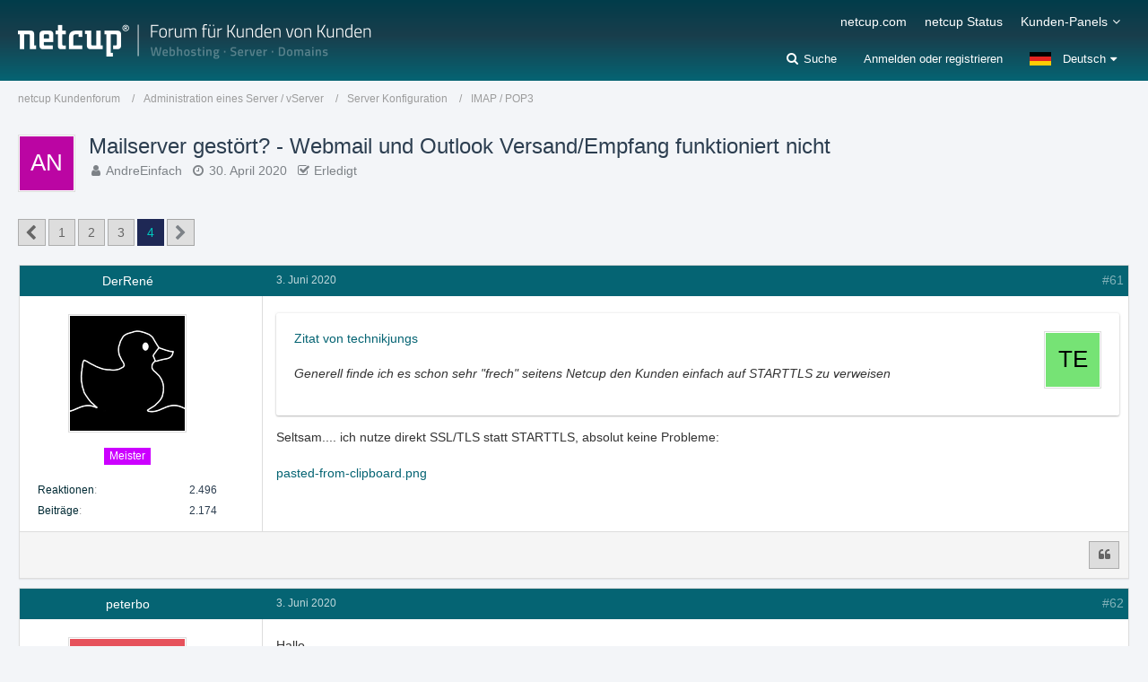

--- FILE ---
content_type: text/html; charset=UTF-8
request_url: https://forum.netcup.de/administration-of-a-server-vserver/server-configuration/imap-pop3/p144915-mailserver-gest%C3%B6rt-webmail-und-outlook-versand-empfang-funktioniert-nicht/
body_size: 25288
content:






<!DOCTYPE html>
<html dir="ltr" lang="de">

<head>
		
	<title>Mailserver gestört? - Webmail und Outlook Versand/Empfang funktioniert nicht - Seite 4  - IMAP / POP3 - netcup Kundenforum</title>
	
	<meta charset="utf-8">
<meta name="viewport" content="width=device-width, initial-scale=1">
<meta name="format-detection" content="telephone=no">
<meta name="description" content="
Moin moin zusammen,
ich benutze meine URL hier standardmäßig auch als E-Mail und das hat bisher (über Monate) tadellos funktioniert.

Einstellungen
Client: Outlook 2019
Port Empfang: 993
Senden: 465
Verschlüsselung: beides &quot;SSL/TLS&quot;
Server:…">
<meta property="og:site_name" content="netcup Kundenforum">
<meta property="og:title" content="Mailserver gestört? - Webmail und Outlook Versand/Empfang funktioniert nicht - netcup Kundenforum">
<meta property="og:url" content="https://forum.netcup.de/administration-eines-server-vserver/server-konfiguration/imap-pop3/12722-mailserver-gest%C3%B6rt-webmail-und-outlook-versand-empfang-funktioniert-nicht/">
<meta property="og:type" content="article">
<meta property="og:description" content="
Moin moin zusammen,
ich benutze meine URL hier standardmäßig auch als E-Mail und das hat bisher (über Monate) tadellos funktioniert.

Einstellungen
Client: Outlook 2019
Port Empfang: 993
Senden: 465
Verschlüsselung: beides &quot;SSL/TLS&quot;
Server:…">
<meta name="keywords" content="imap, email, webmail, POP3, SMPT">

<!-- Stylesheets -->
<link rel="stylesheet" type="text/css" href="https://forum.netcup.de/system/style/style-2.css?m=1755508487"><link rel="preload" href="https://forum.netcup.de/system/font/families/Open%20Sans/OpenSans-Regular.woff2?v=1614334343" as="font" crossorigin><link rel="preload" href="https://forum.netcup.de/system/font/fontawesome-webfont.woff2?v=4.7.0" as="font" crossorigin type="font/woff2">


<script>
	var SID_ARG_2ND	= '';
	var WCF_PATH = 'https://forum.netcup.de/system/';
	var WSC_API_URL = 'https://forum.netcup.de/';
	var SECURITY_TOKEN = '55a7933fff6dc2c44b6d224f7957cd50295bfcdc8a233789156df352c059f7e6-2H5balNkKkhsXFHhZ+mI4Q==';
	var LANGUAGE_ID = 1;
	var LANGUAGE_USE_INFORMAL_VARIANT = false;
	var TIME_NOW = 1769051207;
	var LAST_UPDATE_TIME = 1755508481;
	var URL_LEGACY_MODE = false;
	var ENABLE_DEBUG_MODE = false;
	var ENABLE_PRODUCTION_DEBUG_MODE = true;
	var ENABLE_DEVELOPER_TOOLS = false;
	var WSC_API_VERSION = 2019;
	
	var REACTION_TYPES = {"6":{"title":"Ente gut, alles gut","renderedIcon":"<img\n\tsrc=\"https:\/\/forum.netcup.de\/system\/images\/reaction\/6-duck.png\"\n\talt=\"Ente gut, alles gut\"\n\tclass=\"reactionType\"\n\tdata-reaction-type-id=\"6\"\n>","iconPath":"https:\/\/forum.netcup.de\/system\/images\/reaction\/6-duck.png","showOrder":1,"reactionTypeID":6,"isAssignable":1},"1":{"title":"Gef\u00e4llt mir","renderedIcon":"<img\n\tsrc=\"https:\/\/forum.netcup.de\/system\/images\/reaction\/1-Thumbsup.png\"\n\talt=\"Gef\u00e4llt mir\"\n\tclass=\"reactionType\"\n\tdata-reaction-type-id=\"1\"\n>","iconPath":"https:\/\/forum.netcup.de\/system\/images\/reaction\/1-Thumbsup.png","showOrder":2,"reactionTypeID":1,"isAssignable":1},"2":{"title":"Danke","renderedIcon":"<img\n\tsrc=\"https:\/\/forum.netcup.de\/system\/images\/reaction\/thanks.svg\"\n\talt=\"Danke\"\n\tclass=\"reactionType\"\n\tdata-reaction-type-id=\"2\"\n>","iconPath":"https:\/\/forum.netcup.de\/system\/images\/reaction\/thanks.svg","showOrder":3,"reactionTypeID":2,"isAssignable":1},"3":{"title":"Haha","renderedIcon":"<img\n\tsrc=\"https:\/\/forum.netcup.de\/system\/images\/reaction\/haha.svg\"\n\talt=\"Haha\"\n\tclass=\"reactionType\"\n\tdata-reaction-type-id=\"3\"\n>","iconPath":"https:\/\/forum.netcup.de\/system\/images\/reaction\/haha.svg","showOrder":4,"reactionTypeID":3,"isAssignable":1},"4":{"title":"Verwirrend","renderedIcon":"<img\n\tsrc=\"https:\/\/forum.netcup.de\/system\/images\/reaction\/confused.svg\"\n\talt=\"Verwirrend\"\n\tclass=\"reactionType\"\n\tdata-reaction-type-id=\"4\"\n>","iconPath":"https:\/\/forum.netcup.de\/system\/images\/reaction\/confused.svg","showOrder":5,"reactionTypeID":4,"isAssignable":1},"5":{"title":"Traurig","renderedIcon":"<img\n\tsrc=\"https:\/\/forum.netcup.de\/system\/images\/reaction\/sad.svg\"\n\talt=\"Traurig\"\n\tclass=\"reactionType\"\n\tdata-reaction-type-id=\"5\"\n>","iconPath":"https:\/\/forum.netcup.de\/system\/images\/reaction\/sad.svg","showOrder":6,"reactionTypeID":5,"isAssignable":1}};
	
	</script>

<script src="https://forum.netcup.de/system/js/WoltLabSuite.Core.min.js?v=1755508481"></script>
<script>
requirejs.config({
	baseUrl: 'https://forum.netcup.de/system/js',
	urlArgs: 't=1755508481'
	
});

window.addEventListener('pageshow', function(event) {
	if (event.persisted) {
		window.location.reload();
	}
});

</script>
<script src="https://forum.netcup.de/system/js/WoltLabSuite.Forum.min.js?v=1755508481"></script>
<noscript>
	<style>
		.jsOnly {
			display: none !important;
		}
		
		.noJsOnly {
			display: block !important;
		}
	</style>
</noscript>

<script type="application/ld+json">
{
"@context": "http://schema.org",
"@type": "WebSite",
"url": "https:\/\/forum.netcup.de\/",
"potentialAction": {
"@type": "SearchAction",
"target": "https:\/\/forum.netcup.de\/system\/search\/?q={search_term_string}",
"query-input": "required name=search_term_string"
}
}
</script>

<!-- Icons -->
<link rel="apple-touch-icon" sizes="180x180" href="https://forum.netcup.de/system/images/style-2/apple-touch-icon.png">
<link rel="manifest" href="https://forum.netcup.de/system/images/style-2/manifest.json">
<link rel="shortcut icon" href="https://forum.netcup.de/system/images/style-2/favicon.ico">
<meta name="msapplication-config" content="https://forum.netcup.de/system/images/style-2/browserconfig.xml">
<meta name="theme-color" content="#056473">

<link rel="canonical" href="https://forum.netcup.de/administration-eines-server-vserver/server-konfiguration/imap-pop3/12722-mailserver-gest%C3%B6rt-webmail-und-outlook-versand-empfang-funktioniert-nicht/?pageNo=4">
		
							<link rel="prev" href="https://forum.netcup.de/administration-eines-server-vserver/server-konfiguration/imap-pop3/12722-mailserver-gest%C3%B6rt-webmail-und-outlook-versand-empfang-funktioniert-nicht/?pageNo=3">
		
			<script type="application/ld+json">
			{
				"@context": "http://schema.org",
				"@type": "Question",
				"name": "Mailserver gest\u00f6rt? - Webmail und Outlook Versand\/Empfang funktioniert nicht",
				"upvoteCount": "0",
				"text": "Moin moin zusammen,\nich benutze meine URL hier standardm\u00e4\u00dfig auch als E-Mail und das hat bisher (\u00fcber Monate) tadellos funktioniert.\n\n\nEinstellungen\nClient: Outlook 2019\nPort Empfang: 993\nSenden: 465\nVerschl\u00fcsselung: beides \"SSL\/TLS\"\nServer: mx2fed.netcup.net\n\n\nProblem\nIch kann weder etwas empfangen noch senden. Es kommt eine Passwortabfrage.\n\n\nL\u00f6sungsversuche\nEntsprechend habe ich die Verschl\u00fcsselung auf \"automatisch\" gestellt, wie im Wiki beschrieben. PW Abfrage kommt nicht mehr. Aber ansonsten geschieht auch nichts.\nHabe auch die Ports ge\u00e4ndert und bin die Verschl\u00fcsselungsarten rauf und runter gegangen\nPort Empfang: 143\nPort Senden: 587\nSelbes Problem. Kein Anzeichen. Wahrscheinlich funktioniert die Authentifizierung nicht.\nDann habe ich mein PW f\u00fcr das E-Mail Fach ge\u00e4ndert. Hat auch nichts gebracht.\nDann habe ich mal Webmailing eingeschaltet (war standardm\u00e4\u00dfig deaktiviert).\nEinloggen funktioniert, jedoch kommt folgende Fehlermeldung, wenn ich eine E-Mail verschicken m\u00f6chte:\n\"SMTP Fehler (454): Die Authentisierung ist fehlgeschlagen.\"\nIch habe auch schon eine neue Test E-Mail Adresse angelegt. Selbes Problem. Outlook zieht sich keine Informationen und im Webmail Client kann ich keine Mails bekommen\/verschicken.\n\nKann es sein, dass Netcup da gerade Schwierigkeiten hat?\n\nDanke euch!\n\nBeste Gr\u00fc\u00dfe",
				"dateCreated": "2020-04-30T21:16:22+02:00",
				"author": {
					"@type": "Person",
					"name": "AndreEinfach"				},
				"answerCount": "77"			}
		</script>
		
			<script type="application/ld+json">
			{
				"@context": "http://schema.org",
				"@type": "DiscussionForumPosting",
				"@id": "https:\/\/forum.netcup.de\/administration-eines-server-vserver\/server-konfiguration\/imap-pop3\/12722-mailserver-gest%C3%B6rt-webmail-und-outlook-versand-empfang-funktioniert-nicht\/?pageNo=4",
				"mainEntityOfPage": "https:\/\/forum.netcup.de\/administration-eines-server-vserver\/server-konfiguration\/imap-pop3\/12722-mailserver-gest%C3%B6rt-webmail-und-outlook-versand-empfang-funktioniert-nicht\/?pageNo=4",
				"headline": "Mailserver gest\u00f6rt? - Webmail und Outlook Versand\/Empfang funktioniert nicht",
				"articleBody": "Moin moin zusammen,\nich benutze meine URL hier standardm\u00e4\u00dfig auch als E-Mail und das hat bisher (\u00fcber Monate) tadellos funktioniert.\n\n\nEinstellungen\nClient: Outlook 2019\nPort Empfang: 993\nSenden: 465\nVerschl\u00fcsselung: beides \"SSL\/TLS\"\nServer: mx2fed.netcup.net\n\n\nProblem\nIch kann weder etwas empfangen noch senden. Es kommt eine Passwortabfrage.\n\n\nL\u00f6sungsversuche\nEntsprechend habe ich die Verschl\u00fcsselung auf \"automatisch\" gestellt, wie im Wiki beschrieben. PW Abfrage kommt nicht mehr. Aber ansonsten geschieht auch nichts.\nHabe auch die Ports ge\u00e4ndert und bin die Verschl\u00fcsselungsarten rauf und runter gegangen\nPort Empfang: 143\nPort Senden: 587\nSelbes Problem. Kein Anzeichen. Wahrscheinlich funktioniert die Authentifizierung nicht.\nDann habe ich mein PW f\u00fcr das E-Mail Fach ge\u00e4ndert. Hat auch nichts gebracht.\nDann habe ich mal Webmailing eingeschaltet (war standardm\u00e4\u00dfig deaktiviert).\nEinloggen funktioniert, jedoch kommt folgende Fehlermeldung, wenn ich eine E-Mail verschicken m\u00f6chte:\n\"SMTP Fehler (454): Die Authentisierung ist fehlgeschlagen.\"\nIch habe auch schon eine neue Test E-Mail Adresse angelegt. Selbes Problem. Outlook zieht sich keine Informationen und im Webmail Client kann ich keine Mails bekommen\/verschicken.\n\nKann es sein, dass Netcup da gerade Schwierigkeiten hat?\n\nDanke euch!\n\nBeste Gr\u00fc\u00dfe",
				"articleSection": "IMAP \/ POP3",
				"datePublished": "2020-04-30T21:16:22+02:00",
				"dateModified": "2020-04-30T21:16:22+02:00",
				"author": {
					"@type": "Person",
					"name": "AndreEinfach"				},
				"image": "https:\/\/forum.netcup.de\/system\/images\/style-2\/pageLogo-aeb77319.png",
				"interactionStatistic": {
					"@type": "InteractionCounter",
					"interactionType": "https://schema.org/ReplyAction",
					"userInteractionCount": 77				},
				"publisher": {
					"@type": "Organization",
					"name": "netcup Kundenforum",
					"logo": {
						"@type": "ImageObject",
						"url": "https:\/\/forum.netcup.de\/system\/images\/style-2\/pageLogo-aeb77319.png",
						"width": 394,
						"height": 44					}
				}
			}
		</script>
		</head>

<body id="tpl_wbb_thread"
	itemscope itemtype="http://schema.org/WebPage" itemid="https://forum.netcup.de/administration-eines-server-vserver/server-konfiguration/imap-pop3/12722-mailserver-gest%C3%B6rt-webmail-und-outlook-versand-empfang-funktioniert-nicht/?pageNo=4"	data-template="thread" data-application="wbb" data-page-id="46" data-page-identifier="com.woltlab.wbb.Thread"	data-board-id="11" data-thread-id="12722"	class=" mobileShowPaginationTop">

<span id="top"></span>

<div id="pageContainer" class="pageContainer">
	
	
	<div id="pageHeaderContainer" class="pageHeaderContainer">
	<header id="pageHeader" class="pageHeader">
		<div id="pageHeaderPanel" class="pageHeaderPanel">
			<div class="layoutBoundary">
				<div class="box mainMenu" data-box-identifier="com.woltlab.wcf.MainMenu">
			
		
	<div class="boxContent">
		<nav aria-label="Hauptmenü">
	<ol class="boxMenu">
		
		
					<li class="" data-identifier="com.woltlab.wcf.generic23">
				<a href="https://www.netcup.com/de" target="_blank" rel="nofollow noopener noreferrer" class="boxMenuLink">
					<span class="boxMenuLinkTitle">netcup.com</span>
									</a>
				
				</li>				
									<li class="" data-identifier="com.woltlab.wcf.generic22">
				<a href="https://www.netcup-status.de/" target="_blank" rel="nofollow noopener noreferrer" class="boxMenuLink">
					<span class="boxMenuLinkTitle">netcup Status</span>
									</a>
				
				</li>				
									<li class=" boxMenuHasChildren" data-identifier="com.woltlab.wcf.generic15">
				<a href="https://forum.netcup.de/" class="boxMenuLink">
					<span class="boxMenuLinkTitle">Kunden-Panels</span>
									</a>
				
				<ol class="boxMenuDepth1">				
									<li class="" data-identifier="com.woltlab.wcf.generic17">
				<a href="https://www.customercontrolpanel.de" target="_blank" rel="nofollow noopener noreferrer" class="boxMenuLink">
					<span class="boxMenuLinkTitle">CustomerControlPanel (CCP)</span>
									</a>
				
				</li>				
									<li class="" data-identifier="com.woltlab.wcf.generic20">
				<a href="https://servercontrolpanel.de" target="_blank" rel="nofollow noopener noreferrer" class="boxMenuLink">
					<span class="boxMenuLinkTitle">ServerControlPanel (SCP)</span>
									</a>
				
				</li>				
									<li class="" data-identifier="com.woltlab.wcf.generic19">
				<a href="https://webhostingcontrolpanel.de" target="_blank" rel="nofollow noopener noreferrer" class="boxMenuLink">
					<span class="boxMenuLinkTitle">WebhostingControlPanel (WCP)</span>
									</a>
				
				</li>				
									<li class="" data-identifier="com.woltlab.wcf.Dashboard">
				<a href="https://forum.netcup.de/dashboard/" class="boxMenuLink">
					<span class="boxMenuLinkTitle">Dashboard Forum</span>
									</a>
				
				</li>				
									</ol></li>								
		
	</ol>
</nav>	</div>
</div>				
				<nav id="topMenu" class="userPanel">
		
	<ul class="userPanelItems">
									<li id="pageLanguageContainer">
					</li>
										<!-- login box -->
				<li id="userLogin">
					<a class="loginLink" href="https://forum.netcup.de/system/login/">Anmelden oder registrieren</a>
					<div id="loginForm" class="loginForm" style="display: none">
						<form method="post" action="https://forum.netcup.de/system/login/">
							<section class="section loginFormLogin">
								<h2 class="sectionTitle">Anmeldung</h2>
								
								<dl>
									<dt><label for="username">Benutzername oder E-Mail-Adresse</label></dt>
									<dd>
										<input type="text" id="username" name="username" value="" required class="long" autocomplete="username">
									</dd>
								</dl>
								
								<dl>
									<dt><label for="password">Kennwort</label></dt>
									<dd>
										<input type="password" id="password" name="password" value="" class="long" autocomplete="current-password">
										<small><a href="https://forum.netcup.de/system/lost-password/">Kennwort vergessen</a></small>
									</dd>
								</dl>
								
								
								
								<div class="userLoginButtons">
									<input type="submit" value="Absenden" accesskey="s">
									<input type="hidden" name="url" value="/administration-of-a-server-vserver/server-configuration/imap-pop3/p144915-mailserver-gest%C3%B6rt-webmail-und-outlook-versand-empfang-funktioniert-nicht/">
									<input type="hidden" name="t" value="55a7933fff6dc2c44b6d224f7957cd50295bfcdc8a233789156df352c059f7e6-2H5balNkKkhsXFHhZ+mI4Q==">
								</div>
							</section>
							
															<section class="section loginFormRegister">
									<h2 class="sectionTitle">Registrierung</h2>
									
									<p>Sie haben noch kein Benutzerkonto auf unserer Seite? <a href="https://forum.netcup.de/system/register/">Registrieren Sie sich kostenlos</a> und nehmen Sie an unserer Community teil!</p>
									
									<div class="userLoginButtons">
										<a href="https://forum.netcup.de/system/register/" class="button loginFormRegisterButton">Benutzerkonto erstellen</a>
									</div>
								</section>
														
							
						</form>
					</div>
					
					</li>
							
								
							
		<!-- page search -->
					<li class="jsOnly searchItem">
				<a href="#" id="userPanelSearchButton" class="jsTooltip" title="Suche"><span class="icon icon32 fa-search"></span> <span>Suche</span></a>
				
					

					
		
			
	
<div id="pageHeaderSearch" class="pageHeaderSearch">
	<form method="post" action="https://forum.netcup.de/system/search/">
		<div id="pageHeaderSearchInputContainer" class="pageHeaderSearchInputContainer">
			<div class="pageHeaderSearchType dropdown">
				<a href="#" class="button dropdownToggle"><span class="pageHeaderSearchTypeLabel">Dieses Thema</span></a>
				<ul class="dropdownMenu">
					<li><a href="#" data-extended-link="https://forum.netcup.de/system/search/" data-object-type="everywhere">Alles</a></li>
					<li class="dropdownDivider"></li>
					
											<li><a href="#" data-extended-link="https://forum.netcup.de/system/search/?types%5B%5D=com.woltlab.wbb.post" data-object-type="com.woltlab.wbb.post" data-parameters='{ "threadID": 12722 }'>Dieses Thema</a></li>		<li><a href="#" data-extended-link="https://forum.netcup.de/system/search/?types%5B%5D=com.woltlab.wbb.post" data-object-type="com.woltlab.wbb.post" data-parameters='{ "boardIDs[]": 11 }'>Dieses Forum</a></li>
						
						<li class="dropdownDivider"></li>
					
					
																		<li><a href="#" data-extended-link="https://forum.netcup.de/system/search/?types%5B%5D=com.woltlab.wcf.article" data-object-type="com.woltlab.wcf.article">Artikel</a></li>
																																			<li><a href="#" data-extended-link="https://forum.netcup.de/system/search/?types%5B%5D=com.woltlab.wbb.post" data-object-type="com.woltlab.wbb.post">Forum</a></li>
																								<li><a href="#" data-extended-link="https://forum.netcup.de/system/search/?types%5B%5D=com.woltlab.wcf.page" data-object-type="com.woltlab.wcf.page">Seiten</a></li>
																
					<li class="dropdownDivider"></li>
					<li><a class="pageHeaderSearchExtendedLink" href="https://forum.netcup.de/system/search/">Erweiterte Suche</a></li>
				</ul>
			</div>
			
			<input type="search" name="q" id="pageHeaderSearchInput" class="pageHeaderSearchInput" placeholder="Suchbegriff eingeben" autocomplete="off" value="" required>
			
			<button class="pageHeaderSearchInputButton button" type="submit">
				<span class="icon icon16 fa-search pointer" title="Suche"></span>
			</button>
			
			<div id="pageHeaderSearchParameters"></div>
			
						
			<input type="hidden" name="t" value="55a7933fff6dc2c44b6d224f7957cd50295bfcdc8a233789156df352c059f7e6-2H5balNkKkhsXFHhZ+mI4Q==">
		</div>
	</form>
</div>

	</li>
			</ul>
</nav>
			</div>
		</div>
		
		<div id="pageHeaderFacade" class="pageHeaderFacade">
			<div class="layoutBoundary">
				<div id="pageHeaderLogo" class="pageHeaderLogo">
		
	<a href="https://forum.netcup.de/">
		<img src="https://forum.netcup.de/system/images/style-2/pageLogo-aeb77319.png" alt="" class="pageHeaderLogoLarge" height="44" width="394" loading="eager">
		<img src="https://forum.netcup.de/system/images/style-2/pageLogoMobile-374c084d.png" alt="" class="pageHeaderLogoSmall" height="52" width="364" loading="eager">
		
		
	</a>
</div>
			</div>
		</div>
		
		</header>
	
	
</div>
	
	
	
	
	
	<div class="pageNavigation">
	<div class="layoutBoundary">
			<nav class="breadcrumbs" aria-label="Verlaufsnavigation">
		<ol itemprop="breadcrumb" itemscope itemtype="http://schema.org/BreadcrumbList">
			<li title="netcup Kundenforum" itemprop="itemListElement" itemscope itemtype="http://schema.org/ListItem">
							<a href="https://forum.netcup.de/" itemprop="item"><span itemprop="name">netcup Kundenforum</span></a>
															<meta itemprop="position" content="1">
																					</li>
														
											<li title="Administration eines Server / vServer" itemprop="itemListElement" itemscope itemtype="http://schema.org/ListItem">
							<a href="https://forum.netcup.de/administration-eines-server-vserver/" itemprop="item"><span itemprop="name">Administration eines Server / vServer</span></a>
															<meta itemprop="position" content="2">
																					</li>
														
											<li title="Server Konfiguration" itemprop="itemListElement" itemscope itemtype="http://schema.org/ListItem">
							<a href="https://forum.netcup.de/administration-eines-server-vserver/server-konfiguration/" itemprop="item"><span itemprop="name">Server Konfiguration</span></a>
															<meta itemprop="position" content="3">
																					</li>
														
											<li title="IMAP / POP3" itemprop="itemListElement" itemscope itemtype="http://schema.org/ListItem">
							<a href="https://forum.netcup.de/administration-eines-server-vserver/server-konfiguration/imap-pop3/" itemprop="item"><span itemprop="name">IMAP / POP3</span></a>
															<meta itemprop="position" content="4">
																					</li>
		</ol>
	</nav>
		
		
	</div>
</div>
	
	
	
	<section id="main" class="main" role="main">
		<div class="layoutBoundary">
			
			
			<div id="content" class="content">
								
																<header class="contentHeader messageGroupContentHeader wbbThread" data-thread-id="12722" data-is-closed="0" data-is-deleted="0" data-is-disabled="0" data-is-sticky="0" data-is-announcement="0" data-is-done="1" data-can-mark-as-done="0" data-is-link="0">
		<div class="contentHeaderIcon">
			<img src="[data-uri]" width="64" height="64" alt="" class="userAvatarImage">			
									
		</div>
		
		<div class="contentHeaderTitle">
			<h1 class="contentTitle">Mailserver gestört? - Webmail und Outlook Versand/Empfang funktioniert nicht</h1>
			<ul class="inlineList contentHeaderMetaData">
				
				
								
				<li>
					<span class="icon icon16 fa-user"></span>
					<a href="https://forum.netcup.de/user/21226-andreeinfach/" data-object-id="21226" rel="nofollow" class="userLink">AndreEinfach</a>				</li>
				
				<li>
					<span class="icon icon16 fa-clock-o"></span>
					<a href="https://forum.netcup.de/administration-eines-server-vserver/server-konfiguration/imap-pop3/12722-mailserver-gest%C3%B6rt-webmail-und-outlook-versand-empfang-funktioniert-nicht/"><time datetime="2020-04-30T21:16:22+02:00" class="datetime" data-timestamp="1588274182" data-date="30. April 2020" data-time="21:16" data-offset="7200">30. April 2020</time></a>
				</li>
				
								
									<li class="jsMarkAsDone">
													<span class="icon icon16 fa-check-square-o"></span>
							<span>Erledigt</span>
											</li>
								
				
			</ul>
		</div>
		
		
	</header>
													
				
				
				

	<div class="paginationTop">
		<nav class="pagination" data-link="https://forum.netcup.de/administration-eines-server-vserver/server-konfiguration/imap-pop3/12722-mailserver-gest%C3%B6rt-webmail-und-outlook-versand-empfang-funktioniert-nicht/?pageNo=%d" data-pages="4">
<ul>
<li class="skip"><a href="https://forum.netcup.de/administration-eines-server-vserver/server-konfiguration/imap-pop3/12722-mailserver-gest%C3%B6rt-webmail-und-outlook-versand-empfang-funktioniert-nicht/?pageNo=3" title="Vorherige Seite" class="icon icon24 fa-chevron-left jsTooltip" rel="prev"></a></li>
<li><a href="https://forum.netcup.de/administration-eines-server-vserver/server-konfiguration/imap-pop3/12722-mailserver-gest%C3%B6rt-webmail-und-outlook-versand-empfang-funktioniert-nicht/?pageNo=1" title="Seite 1">1</a></li>
<li><a href="https://forum.netcup.de/administration-eines-server-vserver/server-konfiguration/imap-pop3/12722-mailserver-gest%C3%B6rt-webmail-und-outlook-versand-empfang-funktioniert-nicht/?pageNo=2" title="Seite 2">2</a></li>
<li><a href="https://forum.netcup.de/administration-eines-server-vserver/server-konfiguration/imap-pop3/12722-mailserver-gest%C3%B6rt-webmail-und-outlook-versand-empfang-funktioniert-nicht/?pageNo=3" title="Seite 3">3</a></li>
<li class="active"><span>4</span><span class="invisible">Seite 4 von 4</span></li>
<li class="skip disabled"><span class="icon icon24 fa-chevron-right"></span></li>
</ul></nav>
	</div>


	<div class="section">
		<ul class="wbbThreadPostList messageList jsClipboardContainer" data-type="com.woltlab.wbb.post">
													



			
		
		
		
	
	
			<li
			id="post144302"
			class="
				anchorFixedHeader
															"
		>
			<article class="wbbPost message messageSidebarOrientationLeft jsClipboardObject jsMessage userOnlineGroupMarking9"
				data-post-id="144302" data-can-edit="0" data-can-edit-inline="0"
				data-is-closed="0" data-is-deleted="0" data-is-disabled="0"
								data-object-id="144302" data-object-type="com.woltlab.wbb.likeablePost" data-user-id="8754"								itemid="https://forum.netcup.de/administration-eines-server-vserver/server-konfiguration/imap-pop3/p144302-mailserver-gest%C3%B6rt-webmail-und-outlook-versand-empfang-funktioniert-nicht/#post144302"
			>
				
					 
		
<aside role="presentation" class="messageSidebar member">
	<div class="messageAuthor">
		
		
								
			<div class="messageAuthorContainer">
				<a href="https://forum.netcup.de/user/8754-derren%C3%A9/" class="username userLink" data-object-id="8754" rel="nofollow">
					<span>DerRené</span>
				</a>
			</div>
			
							<div class="userAvatar">
					<a href="https://forum.netcup.de/user/8754-derren%C3%A9/" aria-hidden="true" tabindex="-1" rel="nofollow"><img src="https://forum.netcup.de/system/images/avatars/c0/2125-c0c58826a8864d214119669b3d40721e81c6c98c.gif" width="128" height="128" alt="" class="userAvatarImage" loading="lazy"></a>					
									</div>
						
			<div class="messageAuthorContainer">
														
					
							</div>
			
												<div class="userTitle">
						<span class="badge userTitleBadge purple">Meister</span>
					</div>
				
				
							
						</div>
	
			
		
									<div class="userCredits">
					<dl class="plain dataList">
						<dt><a href="https://forum.netcup.de/user/8754-derren%C3%A9/#likes" class="jsTooltip" title="Erhaltene Reaktionen von DerRené">Reaktionen</a></dt>
								<dd>2.496</dd>
														
														
														
														
								<dt><a href="https://forum.netcup.de/user-post-list/8754-derren%C3%A9/" title="Beiträge von DerRené" class="jsTooltip">Beiträge</a></dt>
	<dd>2.174</dd>
					</dl>
				</div>
			
				
		
	</aside>
				
				<div class="messageContent">
					<header class="messageHeader">
						<div class="messageHeaderBox">
							<ul class="messageHeaderMetaData">
								<li><a href="https://forum.netcup.de/administration-eines-server-vserver/server-konfiguration/imap-pop3/p144302-mailserver-gest%C3%B6rt-webmail-und-outlook-versand-empfang-funktioniert-nicht/#post144302" class="permalink messagePublicationTime"><time datetime="2020-06-03T10:32:26+02:00" class="datetime" data-timestamp="1591173146" data-date="3. Juni 2020" data-time="10:32" data-offset="7200">3. Juni 2020</time></a></li>
								
								
							</ul>
							
							<ul class="messageStatus">
																																																
								
							</ul>
						</div>
						
						<ul class="messageQuickOptions">
															
														
															<li>
									<a href="https://forum.netcup.de/administration-eines-server-vserver/server-konfiguration/imap-pop3/p144302-mailserver-gest%C3%B6rt-webmail-und-outlook-versand-empfang-funktioniert-nicht/#post144302" class="jsTooltip wsShareButton" title="Teilen" data-link-title="Mailserver gestört? - Webmail und Outlook Versand/Empfang funktioniert nicht">#61</a>
								</li>
														
														
							
						</ul>
						
						
					</header>
					
					<div class="messageBody">
												
												
						
						
						<div class="messageText">
														
							
<blockquote class="quoteBox collapsibleBbcode jsCollapsibleBbcode" cite="https://forum.netcup.de/anwendung/imap-pop3/p144301-mailserver-gest%C3%B6rt-webmail-und-outlook-versand-empfang-funktioniert-nicht/#post144301">
	<div class="quoteBoxIcon">
					<a href="https://forum.netcup.de/user/13985-technikjungs/" class="userLink" data-object-id="13985" aria-hidden="true"><img src="[data-uri]" width="64" height="64" alt="" class="userAvatarImage"></a>
			</div>
	
	<div class="quoteBoxTitle">
		<span class="quoteBoxTitle">
												<a href="https://forum.netcup.de/anwendung/imap-pop3/p144301-mailserver-gest%C3%B6rt-webmail-und-outlook-versand-empfang-funktioniert-nicht/#post144301">Zitat von technikjungs</a>
									</span>
	</div>
	
	<div class="quoteBoxContent">
		<p>Generell finde ich es schon sehr "frech" seitens Netcup den Kunden einfach auf STARTTLS zu verweisen</p>


	</div>
	
	</blockquote><p>Seltsam.... ich nutze direkt SSL/TLS statt STARTTLS, absolut keine Probleme:</p>
<p><br></p>
<p><a href="https://forum.netcup.de/system/attachment/5470-pasted-from-clipboard-png/">pasted-from-clipboard.png</a></p>
						</div>
						
						
					</div>
					
					<footer class="messageFooter">
												
												
						
						
						<div class="messageFooterNotes">
														
														
														
														
							
						</div>
						
						
													        	<a href="#" class="reactionSummaryList jsOnly jsTooltip" data-object-type="com.woltlab.wbb.likeablePost" data-object-id="144302" title="Reaktionen auflisten" style="display: none;">
			</a>
						
						<div class="messageFooterGroup">
							<ul class="messageFooterButtons buttonList smallButtons jsMobileNavigation">
																																																
								
								<li class="jsQuoteMessage" data-object-id="144302" data-is-quoted="0"><a href="#" title="Zitieren" class="button jsTooltip"><span class="icon icon16 fa-quote-left"></span> <span class="invisible">Zitieren</span></a></li>																								
							</ul>
						</div>

						
					</footer>
				</div>
			</article>
		</li>
		
	
	
		
					
				
		
		
		
	
	
			<li
			id="post144304"
			class="
				anchorFixedHeader
															"
		>
			<article class="wbbPost message messageSidebarOrientationLeft jsClipboardObject jsMessage userOnlineGroupMarking9"
				data-post-id="144304" data-can-edit="0" data-can-edit-inline="0"
				data-is-closed="0" data-is-deleted="0" data-is-disabled="0"
								data-object-id="144304" data-object-type="com.woltlab.wbb.likeablePost" data-user-id="21949"								itemid="https://forum.netcup.de/administration-eines-server-vserver/server-konfiguration/imap-pop3/p144304-mailserver-gest%C3%B6rt-webmail-und-outlook-versand-empfang-funktioniert-nicht/#post144304"
			>
				
				
<aside role="presentation" class="messageSidebar member">
	<div class="messageAuthor">
		
		
								
			<div class="messageAuthorContainer">
				<a href="https://forum.netcup.de/user/21949-peterbo/" class="username userLink" data-object-id="21949" rel="nofollow">
					<span>peterbo</span>
				</a>
			</div>
			
							<div class="userAvatar">
					<a href="https://forum.netcup.de/user/21949-peterbo/" aria-hidden="true" tabindex="-1" rel="nofollow"><img src="[data-uri]" width="128" height="128" alt="" class="userAvatarImage"></a>					
									</div>
						
			<div class="messageAuthorContainer">
														
					
							</div>
			
												<div class="userTitle">
						<span class="badge userTitleBadge green">Anfänger</span>
					</div>
				
				
							
						</div>
	
			
		
									<div class="userCredits">
					<dl class="plain dataList">
						<dt><a href="https://forum.netcup.de/user/21949-peterbo/#likes" class="jsTooltip" title="Erhaltene Reaktionen von peterbo">Reaktionen</a></dt>
								<dd>59</dd>
														
														
														
														
								<dt><a href="https://forum.netcup.de/user-post-list/21949-peterbo/" title="Beiträge von peterbo" class="jsTooltip">Beiträge</a></dt>
	<dd>63</dd>
					</dl>
				</div>
			
				
		
	</aside>
				
				<div class="messageContent">
					<header class="messageHeader">
						<div class="messageHeaderBox">
							<ul class="messageHeaderMetaData">
								<li><a href="https://forum.netcup.de/administration-eines-server-vserver/server-konfiguration/imap-pop3/p144304-mailserver-gest%C3%B6rt-webmail-und-outlook-versand-empfang-funktioniert-nicht/#post144304" class="permalink messagePublicationTime"><time datetime="2020-06-03T13:06:37+02:00" class="datetime" data-timestamp="1591182397" data-date="3. Juni 2020" data-time="13:06" data-offset="7200">3. Juni 2020</time></a></li>
								
								
							</ul>
							
							<ul class="messageStatus">
																																																
								
							</ul>
						</div>
						
						<ul class="messageQuickOptions">
															
														
															<li>
									<a href="https://forum.netcup.de/administration-eines-server-vserver/server-konfiguration/imap-pop3/p144304-mailserver-gest%C3%B6rt-webmail-und-outlook-versand-empfang-funktioniert-nicht/#post144304" class="jsTooltip wsShareButton" title="Teilen" data-link-title="Mailserver gestört? - Webmail und Outlook Versand/Empfang funktioniert nicht">#62</a>
								</li>
														
														
							
						</ul>
						
						
					</header>
					
					<div class="messageBody">
												
												
						
						
						<div class="messageText">
														
							
<p>Hallo,<br><br>Das verrät uns auf jeden Fall schon einmal, dass die Maildomain generell aufgelöst werden kann und funktionstüchtig ist. Auch der SMTP-Server (Port 587) antwortet korrekt.</p>
<p><br></p>
<p>Den IMAP-Port kann man mit Telnet z.B. so prüfen: <strong>telnet mx2f47.netcup.net 993</strong></p>
<p>Korrekte Antwort wäre hier ebenfalls:</p>
<div class="codeBox collapsibleBbcode jsCollapsibleBbcode ">
	<div class="codeBoxHeader">
		<div class="codeBoxHeadline">Code</div>
		
			</div>
	
		<pre class="codeBoxCode collapsibleBbcodeOverflow"><code><span class="codeBoxLine" id="codeLine_1_com_woltlab_wbb_post_144304_6d38e2"><a href="https://forum.netcup.de/administration-of-a-server-vserver/server-configuration/imap-pop3/p144915-mailserver-gest%C3%B6rt-webmail-und-outlook-versand-empfang-funktioniert-nicht/#codeLine_1_com_woltlab_wbb_post_144304_6d38e2" class="lineAnchor" title="1" tabindex="-1" aria-hidden="true"></a><span>root@ncdb-m:~# telnet mx2f47.netcup.net 993
</span></span><span class="codeBoxLine" id="codeLine_2_com_woltlab_wbb_post_144304_6d38e2"><a href="https://forum.netcup.de/administration-of-a-server-vserver/server-configuration/imap-pop3/p144915-mailserver-gest%C3%B6rt-webmail-und-outlook-versand-empfang-funktioniert-nicht/#codeLine_2_com_woltlab_wbb_post_144304_6d38e2" class="lineAnchor" title="2" tabindex="-1" aria-hidden="true"></a><span>Trying 188.68.47.71...
</span></span><span class="codeBoxLine" id="codeLine_3_com_woltlab_wbb_post_144304_6d38e2"><a href="https://forum.netcup.de/administration-of-a-server-vserver/server-configuration/imap-pop3/p144915-mailserver-gest%C3%B6rt-webmail-und-outlook-versand-empfang-funktioniert-nicht/#codeLine_3_com_woltlab_wbb_post_144304_6d38e2" class="lineAnchor" title="3" tabindex="-1" aria-hidden="true"></a><span>Connected to mx2f47.netcup.net.
</span></span><span class="codeBoxLine" id="codeLine_4_com_woltlab_wbb_post_144304_6d38e2"><a href="https://forum.netcup.de/administration-of-a-server-vserver/server-configuration/imap-pop3/p144915-mailserver-gest%C3%B6rt-webmail-und-outlook-versand-empfang-funktioniert-nicht/#codeLine_4_com_woltlab_wbb_post_144304_6d38e2" class="lineAnchor" title="4" tabindex="-1" aria-hidden="true"></a><span>Escape character is '^]'.</span></span></code></pre>
	
	</div>
	<p><br></p>
<p>Die Zertifikatstests bringen uns hier nicht viel weiter, es scheint eher ein Problem mit der Konnektivität zu sein.</p>
<p><br></p>
<p>Die SSL Verbindung zu Port 993 kann so getestet werden: openssl s_client -crlf -connect  mx2f47.netcup.net:993</p>
<p><br></p>
<p>Die Ausgabe ist zu lang zum Darstellen hier, aber am Ende muss so etwas stehen:</p>
<div class="codeBox collapsibleBbcode jsCollapsibleBbcode ">
	<div class="codeBoxHeader">
		<div class="codeBoxHeadline">Code</div>
		
			</div>
	
		<pre class="codeBoxCode collapsibleBbcodeOverflow"><code><span class="codeBoxLine" id="codeLine_1_com_woltlab_wbb_post_144304_3f5238"><a href="https://forum.netcup.de/administration-of-a-server-vserver/server-configuration/imap-pop3/p144915-mailserver-gest%C3%B6rt-webmail-und-outlook-versand-empfang-funktioniert-nicht/#codeLine_1_com_woltlab_wbb_post_144304_3f5238" class="lineAnchor" title="1" tabindex="-1" aria-hidden="true"></a><span>* OK [CAPABILITY IMAP4rev1 LITERAL+ SASL-IR LOGIN-REFERRALS ID ENABLE IDLE AUTH=PLAIN AUTH=LOGIN AUTH=DIGEST-MD5 AUTH=CRAM-MD5] Dovecot ready.</span></span></code></pre>
	
	</div>
	</div>
						
						
					</div>
					
					<footer class="messageFooter">
												
												
						
						
						<div class="messageFooterNotes">
														
														
														
														
							
						</div>
						
						
													        	<a href="#" class="reactionSummaryList jsOnly jsTooltip" data-object-type="com.woltlab.wbb.likeablePost" data-object-id="144304" title="Reaktionen auflisten" style="display: none;">
			</a>
						
						<div class="messageFooterGroup">
							<ul class="messageFooterButtons buttonList smallButtons jsMobileNavigation">
																																																
								
								<li class="jsQuoteMessage" data-object-id="144304" data-is-quoted="0"><a href="#" title="Zitieren" class="button jsTooltip"><span class="icon icon16 fa-quote-left"></span> <span class="invisible">Zitieren</span></a></li>																								
							</ul>
						</div>

						
					</footer>
				</div>
			</article>
		</li>
		
	
	
		
					
				
		
		
		
	
	
			<li
			id="post144307"
			class="
				anchorFixedHeader
															"
		>
			<article class="wbbPost message messageSidebarOrientationLeft jsClipboardObject jsMessage userOnlineGroupMarking3"
				data-post-id="144307" data-can-edit="0" data-can-edit-inline="0"
				data-is-closed="0" data-is-deleted="0" data-is-disabled="0"
								data-object-id="144307" data-object-type="com.woltlab.wbb.likeablePost" data-user-id="13985"								itemid="https://forum.netcup.de/administration-eines-server-vserver/server-konfiguration/imap-pop3/p144307-mailserver-gest%C3%B6rt-webmail-und-outlook-versand-empfang-funktioniert-nicht/#post144307"
			>
				
				
<aside role="presentation" class="messageSidebar member">
	<div class="messageAuthor">
		
		
								
			<div class="messageAuthorContainer">
				<a href="https://forum.netcup.de/user/13985-technikjungs/" class="username userLink" data-object-id="13985" rel="nofollow">
					<span>technikjungs</span>
				</a>
			</div>
			
							<div class="userAvatar">
					<a href="https://forum.netcup.de/user/13985-technikjungs/" aria-hidden="true" tabindex="-1" rel="nofollow"><img src="[data-uri]" width="128" height="128" alt="" class="userAvatarImage"></a>					
									</div>
						
			<div class="messageAuthorContainer">
														
					
							</div>
			
												<div class="userTitle">
						<span class="badge userTitleBadge green">Anfänger</span>
					</div>
				
				
							
						</div>
	
			
		
									<div class="userCredits">
					<dl class="plain dataList">
						<dt><a href="https://forum.netcup.de/user/13985-technikjungs/#likes" class="jsTooltip" title="Erhaltene Reaktionen von technikjungs">Reaktionen</a></dt>
								<dd>3</dd>
														
														
														
														
								<dt><a href="https://forum.netcup.de/user-post-list/13985-technikjungs/" title="Beiträge von technikjungs" class="jsTooltip">Beiträge</a></dt>
	<dd>21</dd>
					</dl>
				</div>
			
				
		
	</aside>
				
				<div class="messageContent">
					<header class="messageHeader">
						<div class="messageHeaderBox">
							<ul class="messageHeaderMetaData">
								<li><a href="https://forum.netcup.de/administration-eines-server-vserver/server-konfiguration/imap-pop3/p144307-mailserver-gest%C3%B6rt-webmail-und-outlook-versand-empfang-funktioniert-nicht/#post144307" class="permalink messagePublicationTime"><time datetime="2020-06-03T13:39:08+02:00" class="datetime" data-timestamp="1591184348" data-date="3. Juni 2020" data-time="13:39" data-offset="7200">3. Juni 2020</time></a></li>
								
								
							</ul>
							
							<ul class="messageStatus">
																																																
								
							</ul>
						</div>
						
						<ul class="messageQuickOptions">
															
														
															<li>
									<a href="https://forum.netcup.de/administration-eines-server-vserver/server-konfiguration/imap-pop3/p144307-mailserver-gest%C3%B6rt-webmail-und-outlook-versand-empfang-funktioniert-nicht/#post144307" class="jsTooltip wsShareButton" title="Teilen" data-link-title="Mailserver gestört? - Webmail und Outlook Versand/Empfang funktioniert nicht">#63</a>
								</li>
														
														
							
						</ul>
						
						
					</header>
					
					<div class="messageBody">
												
												
						
						
						<div class="messageText">
														
							
<blockquote class="quoteBox collapsibleBbcode jsCollapsibleBbcode collapsed" cite="https://forum.netcup.de/anwendung/imap-pop3/p144304-mailserver-gest%C3%B6rt-webmail-und-outlook-versand-empfang-funktioniert-nicht/#post144304">
	<div class="quoteBoxIcon">
					<a href="https://forum.netcup.de/user/21949-peterbo/" class="userLink" data-object-id="21949" aria-hidden="true"><img src="[data-uri]" width="64" height="64" alt="" class="userAvatarImage"></a>
			</div>
	
	<div class="quoteBoxTitle">
		<span class="quoteBoxTitle">
												<a href="https://forum.netcup.de/anwendung/imap-pop3/p144304-mailserver-gest%C3%B6rt-webmail-und-outlook-versand-empfang-funktioniert-nicht/#post144304">Zitat von peterbo</a>
									</span>
	</div>
	
	<div class="quoteBoxContent">
		<p>Hallo,<br><br>Das verrät uns auf jeden Fall schon einmal, dass die Maildomain generell aufgelöst werden kann und funktionstüchtig ist. Auch der SMTP-Server (Port 587) antwortet korrekt.</p>
<p><br></p>
<p>Den IMAP-Port kann man mit Telnet z.B. so prüfen: <strong>telnet mx2f47.netcup.net 993</strong></p>
<p>Korrekte Antwort wäre hier ebenfalls:</p>
<div class="codeBox collapsibleBbcode jsCollapsibleBbcode ">
	<div class="codeBoxHeader">
		<div class="codeBoxHeadline">Code</div>
		
			</div>
	
		<pre class="codeBoxCode collapsibleBbcodeOverflow"><code><span class="codeBoxLine" id="codeLine_1_com_woltlab_wbb_post_144307_6d38e2"><a href="https://forum.netcup.de/administration-of-a-server-vserver/server-configuration/imap-pop3/p144915-mailserver-gest%C3%B6rt-webmail-und-outlook-versand-empfang-funktioniert-nicht/#codeLine_1_com_woltlab_wbb_post_144307_6d38e2" class="lineAnchor" title="1" tabindex="-1" aria-hidden="true"></a><span>root@ncdb-m:~# telnet mx2f47.netcup.net 993
</span></span><span class="codeBoxLine" id="codeLine_2_com_woltlab_wbb_post_144307_6d38e2"><a href="https://forum.netcup.de/administration-of-a-server-vserver/server-configuration/imap-pop3/p144915-mailserver-gest%C3%B6rt-webmail-und-outlook-versand-empfang-funktioniert-nicht/#codeLine_2_com_woltlab_wbb_post_144307_6d38e2" class="lineAnchor" title="2" tabindex="-1" aria-hidden="true"></a><span>Trying 188.68.47.71...
</span></span><span class="codeBoxLine" id="codeLine_3_com_woltlab_wbb_post_144307_6d38e2"><a href="https://forum.netcup.de/administration-of-a-server-vserver/server-configuration/imap-pop3/p144915-mailserver-gest%C3%B6rt-webmail-und-outlook-versand-empfang-funktioniert-nicht/#codeLine_3_com_woltlab_wbb_post_144307_6d38e2" class="lineAnchor" title="3" tabindex="-1" aria-hidden="true"></a><span>Connected to mx2f47.netcup.net.
</span></span><span class="codeBoxLine" id="codeLine_4_com_woltlab_wbb_post_144307_6d38e2"><a href="https://forum.netcup.de/administration-of-a-server-vserver/server-configuration/imap-pop3/p144915-mailserver-gest%C3%B6rt-webmail-und-outlook-versand-empfang-funktioniert-nicht/#codeLine_4_com_woltlab_wbb_post_144307_6d38e2" class="lineAnchor" title="4" tabindex="-1" aria-hidden="true"></a><span>Escape character is '^]'.</span></span></code></pre>
	
	</div>
	<p><br></p>
<p>Die Zertifikatstests bringen uns hier nicht viel weiter, es scheint eher ein Problem mit der Konnektivität zu sein.</p>
<p><br></p>
<p>Die SSL Verbindung zu Port 993 kann so getestet werden: openssl s_client -crlf -connect  mx2f47.netcup.net:993</p>
<p><br></p>
<p>Die Ausgabe ist zu lang zum Darstellen hier, aber am Ende muss so etwas stehen:</p>
<div class="codeBox collapsibleBbcode jsCollapsibleBbcode ">
	<div class="codeBoxHeader">
		<div class="codeBoxHeadline">Code</div>
		
			</div>
	
		<pre class="codeBoxCode collapsibleBbcodeOverflow"><code><span class="codeBoxLine" id="codeLine_1_com_woltlab_wbb_post_144307_3f5238"><a href="https://forum.netcup.de/administration-of-a-server-vserver/server-configuration/imap-pop3/p144915-mailserver-gest%C3%B6rt-webmail-und-outlook-versand-empfang-funktioniert-nicht/#codeLine_1_com_woltlab_wbb_post_144307_3f5238" class="lineAnchor" title="1" tabindex="-1" aria-hidden="true"></a><span>* OK [CAPABILITY IMAP4rev1 LITERAL+ SASL-IR LOGIN-REFERRALS ID ENABLE IDLE AUTH=PLAIN AUTH=LOGIN AUTH=DIGEST-MD5 AUTH=CRAM-MD5] Dovecot ready.</span></span></code></pre>
	
	</div>
	</div>
	
			<span class="toggleButton" data-title-collapse="Weniger anzeigen" data-title-expand="Alles anzeigen" role="button" tabindex="0">Alles anzeigen</span>
		
		</blockquote><p>Danke für deine Hilfe!</p>
<p>Anbei das Bildschirmfoto der Ergebnisse.</p>
						</div>
						
						
					</div>
					
					<footer class="messageFooter">
							
	
			<section class="section attachmentFileList">
			<h2 class="messageSectionTitle">Dateien</h2>

			<div class="messageAttachmentList">
				<a href="https://forum.netcup.de/system/attachment/5471-bildschirmfoto-2020-06-03-um-13-35-26-png/" class="messageAttachment jsTooltip" title="Datei „Bildschirmfoto 2020-06-03 um 13.35.26.png“ herunterladen">
								<span class="messageAttachmentIcon">
									<span class="messageAttachmentIconDefault icon icon32 fa-file-image-o"></span>
									<span class="messageAttachmentIconDownload icon icon32 fa-download"></span>
								</span>
								<span class="messageAttachmentFilename">Bildschirmfoto 2020-06-03 um 13.35.26.png</span>
								<span class="messageAttachmentMeta">31,49 kB – 24 Downloads</span>
							</a>
			</div>
		</section>
	
						
												
						
						
						<div class="messageFooterNotes">
														
														
														
														
							
						</div>
						
						
													        	<a href="#" class="reactionSummaryList jsOnly jsTooltip" data-object-type="com.woltlab.wbb.likeablePost" data-object-id="144307" title="Reaktionen auflisten" style="display: none;">
			</a>
						
						<div class="messageFooterGroup">
							<ul class="messageFooterButtons buttonList smallButtons jsMobileNavigation">
																																																
								
								<li class="jsQuoteMessage" data-object-id="144307" data-is-quoted="0"><a href="#" title="Zitieren" class="button jsTooltip"><span class="icon icon16 fa-quote-left"></span> <span class="invisible">Zitieren</span></a></li>																								
							</ul>
						</div>

						
					</footer>
				</div>
			</article>
		</li>
		
	
	
		
					
				
		
		
		
	
	
			<li
			id="post144308"
			class="
				anchorFixedHeader
															"
		>
			<article class="wbbPost message messageSidebarOrientationLeft jsClipboardObject jsMessage userOnlineGroupMarking9"
				data-post-id="144308" data-can-edit="0" data-can-edit-inline="0"
				data-is-closed="0" data-is-deleted="0" data-is-disabled="0"
								data-object-id="144308" data-object-type="com.woltlab.wbb.likeablePost" data-user-id="21949"								itemid="https://forum.netcup.de/administration-eines-server-vserver/server-konfiguration/imap-pop3/p144308-mailserver-gest%C3%B6rt-webmail-und-outlook-versand-empfang-funktioniert-nicht/#post144308"
			>
				
				
<aside role="presentation" class="messageSidebar member">
	<div class="messageAuthor">
		
		
								
			<div class="messageAuthorContainer">
				<a href="https://forum.netcup.de/user/21949-peterbo/" class="username userLink" data-object-id="21949" rel="nofollow">
					<span>peterbo</span>
				</a>
			</div>
			
							<div class="userAvatar">
					<a href="https://forum.netcup.de/user/21949-peterbo/" aria-hidden="true" tabindex="-1" rel="nofollow"><img src="[data-uri]" width="128" height="128" alt="" class="userAvatarImage"></a>					
									</div>
						
			<div class="messageAuthorContainer">
														
					
							</div>
			
												<div class="userTitle">
						<span class="badge userTitleBadge green">Anfänger</span>
					</div>
				
				
							
						</div>
	
			
		
									<div class="userCredits">
					<dl class="plain dataList">
						<dt><a href="https://forum.netcup.de/user/21949-peterbo/#likes" class="jsTooltip" title="Erhaltene Reaktionen von peterbo">Reaktionen</a></dt>
								<dd>59</dd>
														
														
														
														
								<dt><a href="https://forum.netcup.de/user-post-list/21949-peterbo/" title="Beiträge von peterbo" class="jsTooltip">Beiträge</a></dt>
	<dd>63</dd>
					</dl>
				</div>
			
				
		
	</aside>
				
				<div class="messageContent">
					<header class="messageHeader">
						<div class="messageHeaderBox">
							<ul class="messageHeaderMetaData">
								<li><a href="https://forum.netcup.de/administration-eines-server-vserver/server-konfiguration/imap-pop3/p144308-mailserver-gest%C3%B6rt-webmail-und-outlook-versand-empfang-funktioniert-nicht/#post144308" class="permalink messagePublicationTime"><time datetime="2020-06-03T13:58:59+02:00" class="datetime" data-timestamp="1591185539" data-date="3. Juni 2020" data-time="13:58" data-offset="7200">3. Juni 2020</time></a></li>
								
								
							</ul>
							
							<ul class="messageStatus">
																																																
								
							</ul>
						</div>
						
						<ul class="messageQuickOptions">
															
														
															<li>
									<a href="https://forum.netcup.de/administration-eines-server-vserver/server-konfiguration/imap-pop3/p144308-mailserver-gest%C3%B6rt-webmail-und-outlook-versand-empfang-funktioniert-nicht/#post144308" class="jsTooltip wsShareButton" title="Teilen" data-link-title="Mailserver gestört? - Webmail und Outlook Versand/Empfang funktioniert nicht">#64</a>
								</li>
														
														
							
						</ul>
						
						
					</header>
					
					<div class="messageBody">
												
												
						
						
						<div class="messageText">
														
							
<p>Interessant, dass die verschlüsselte Verbindung nicht funktioniert. Dazu werde ich später noch ein paar Fragen posten, sobald ich mit der Arbeit durch bin.<br><br>Generelle Ideen könnten sein:</p>
<p>- Eventuell wird mit einer alten Protokollversion verbunden, die mittlerweile nicht mehr unterstützt wird (TLS 1.0/1.1/SSLv3)</p>
<p>- Es wird keine gemeinsame Cypher für die Verbindung gefunden -&gt; Verbindungsversuch wird abgelehnt</p>
<p><br></p>
<p>Eventuell ist hier ein Loadbalancer auf verschiedene Mailserver im Einsatz, die unterschiedliche Dovecot / Cyphersuiten einsetzen. Das würde erklären, dass es nicht immer zu Fehlern kommt.</p>
<p><br></p>
<p>Wie alt ist das System, auf dem der Email-Client läuft?</p>
						</div>
						
						
					</div>
					
					<footer class="messageFooter">
												
												
						
						
						<div class="messageFooterNotes">
														
														
														
														
							
						</div>
						
						
													        	<a href="#" class="reactionSummaryList jsOnly jsTooltip" data-object-type="com.woltlab.wbb.likeablePost" data-object-id="144308" title="Reaktionen auflisten" style="display: none;">
			</a>
						
						<div class="messageFooterGroup">
							<ul class="messageFooterButtons buttonList smallButtons jsMobileNavigation">
																																																
								
								<li class="jsQuoteMessage" data-object-id="144308" data-is-quoted="0"><a href="#" title="Zitieren" class="button jsTooltip"><span class="icon icon16 fa-quote-left"></span> <span class="invisible">Zitieren</span></a></li>																								
							</ul>
						</div>

						
					</footer>
				</div>
			</article>
		</li>
		
	
	
		
					
				
		
		
		
	
	
			<li
			id="post144309"
			class="
				anchorFixedHeader
															"
		>
			<article class="wbbPost message messageSidebarOrientationLeft jsClipboardObject jsMessage userOnlineGroupMarking3"
				data-post-id="144309" data-can-edit="0" data-can-edit-inline="0"
				data-is-closed="0" data-is-deleted="0" data-is-disabled="0"
								data-object-id="144309" data-object-type="com.woltlab.wbb.likeablePost" data-user-id="13985"								itemid="https://forum.netcup.de/administration-eines-server-vserver/server-konfiguration/imap-pop3/p144309-mailserver-gest%C3%B6rt-webmail-und-outlook-versand-empfang-funktioniert-nicht/#post144309"
			>
				
				
<aside role="presentation" class="messageSidebar member">
	<div class="messageAuthor">
		
		
								
			<div class="messageAuthorContainer">
				<a href="https://forum.netcup.de/user/13985-technikjungs/" class="username userLink" data-object-id="13985" rel="nofollow">
					<span>technikjungs</span>
				</a>
			</div>
			
							<div class="userAvatar">
					<a href="https://forum.netcup.de/user/13985-technikjungs/" aria-hidden="true" tabindex="-1" rel="nofollow"><img src="[data-uri]" width="128" height="128" alt="" class="userAvatarImage"></a>					
									</div>
						
			<div class="messageAuthorContainer">
														
					
							</div>
			
												<div class="userTitle">
						<span class="badge userTitleBadge green">Anfänger</span>
					</div>
				
				
							
						</div>
	
			
		
									<div class="userCredits">
					<dl class="plain dataList">
						<dt><a href="https://forum.netcup.de/user/13985-technikjungs/#likes" class="jsTooltip" title="Erhaltene Reaktionen von technikjungs">Reaktionen</a></dt>
								<dd>3</dd>
														
														
														
														
								<dt><a href="https://forum.netcup.de/user-post-list/13985-technikjungs/" title="Beiträge von technikjungs" class="jsTooltip">Beiträge</a></dt>
	<dd>21</dd>
					</dl>
				</div>
			
				
		
	</aside>
				
				<div class="messageContent">
					<header class="messageHeader">
						<div class="messageHeaderBox">
							<ul class="messageHeaderMetaData">
								<li><a href="https://forum.netcup.de/administration-eines-server-vserver/server-konfiguration/imap-pop3/p144309-mailserver-gest%C3%B6rt-webmail-und-outlook-versand-empfang-funktioniert-nicht/#post144309" class="permalink messagePublicationTime"><time datetime="2020-06-03T14:59:33+02:00" class="datetime" data-timestamp="1591189173" data-date="3. Juni 2020" data-time="14:59" data-offset="7200">3. Juni 2020</time></a></li>
								
								
							</ul>
							
							<ul class="messageStatus">
																																																
								
							</ul>
						</div>
						
						<ul class="messageQuickOptions">
															
														
															<li>
									<a href="https://forum.netcup.de/administration-eines-server-vserver/server-konfiguration/imap-pop3/p144309-mailserver-gest%C3%B6rt-webmail-und-outlook-versand-empfang-funktioniert-nicht/#post144309" class="jsTooltip wsShareButton" title="Teilen" data-link-title="Mailserver gestört? - Webmail und Outlook Versand/Empfang funktioniert nicht">#65</a>
								</li>
														
														
							
						</ul>
						
						
					</header>
					
					<div class="messageBody">
												
												
						
						
						<div class="messageText">
														
							
<blockquote class="quoteBox collapsibleBbcode jsCollapsibleBbcode" cite="https://forum.netcup.de/anwendung/imap-pop3/p144308-mailserver-gest%C3%B6rt-webmail-und-outlook-versand-empfang-funktioniert-nicht/#post144308">
	<div class="quoteBoxIcon">
					<a href="https://forum.netcup.de/user/21949-peterbo/" class="userLink" data-object-id="21949" aria-hidden="true"><img src="[data-uri]" width="64" height="64" alt="" class="userAvatarImage"></a>
			</div>
	
	<div class="quoteBoxTitle">
		<span class="quoteBoxTitle">
												<a href="https://forum.netcup.de/anwendung/imap-pop3/p144308-mailserver-gest%C3%B6rt-webmail-und-outlook-versand-empfang-funktioniert-nicht/#post144308">Zitat von peterbo</a>
									</span>
	</div>
	
	<div class="quoteBoxContent">
		<p>Wie alt ist das System, auf dem der Email-Client läuft?</p>
	</div>
	
	</blockquote><p>Im heutigen Falle ist es ein Win 10 (akzuelle Version) mit Thunderbird (auch aktuell) sowie ein iPhone mit neuster iOS-version 13.5 als auch ein iMac mit High-Sierra und aktuellem Thunderbird.</p>
						</div>
						
						
					</div>
					
					<footer class="messageFooter">
												
												
						
						
						<div class="messageFooterNotes">
														
														
														
														
							
						</div>
						
						
													        	<a href="#" class="reactionSummaryList jsOnly jsTooltip" data-object-type="com.woltlab.wbb.likeablePost" data-object-id="144309" title="Reaktionen auflisten" style="display: none;">
			</a>
						
						<div class="messageFooterGroup">
							<ul class="messageFooterButtons buttonList smallButtons jsMobileNavigation">
																																																
								
								<li class="jsQuoteMessage" data-object-id="144309" data-is-quoted="0"><a href="#" title="Zitieren" class="button jsTooltip"><span class="icon icon16 fa-quote-left"></span> <span class="invisible">Zitieren</span></a></li>																								
							</ul>
						</div>

						
					</footer>
				</div>
			</article>
		</li>
		
	
	
		
					
				
		
		
		
	
	
			<li
			id="post144331"
			class="
				anchorFixedHeader
															"
		>
			<article class="wbbPost message messageSidebarOrientationLeft jsClipboardObject jsMessage userOnlineGroupMarking3"
				data-post-id="144331" data-can-edit="0" data-can-edit-inline="0"
				data-is-closed="0" data-is-deleted="0" data-is-disabled="0"
								data-object-id="144331" data-object-type="com.woltlab.wbb.likeablePost" data-user-id="10691"								itemid="https://forum.netcup.de/administration-eines-server-vserver/server-konfiguration/imap-pop3/p144331-mailserver-gest%C3%B6rt-webmail-und-outlook-versand-empfang-funktioniert-nicht/#post144331"
			>
				
				
<aside role="presentation" class="messageSidebar member">
	<div class="messageAuthor">
		
		
								
			<div class="messageAuthorContainer">
				<a href="https://forum.netcup.de/user/10691-steini/" class="username userLink" data-object-id="10691" rel="nofollow">
					<span>Steini</span>
				</a>
			</div>
			
							<div class="userAvatar">
					<a href="https://forum.netcup.de/user/10691-steini/" aria-hidden="true" tabindex="-1" rel="nofollow"><img src="https://forum.netcup.de/system/images/avatars/38/1427-38f9ee20afea3d484d76ae86829dbd7ba984a01c.jpg" width="128" height="128" alt="" class="userAvatarImage" loading="lazy"></a>					
									</div>
						
			<div class="messageAuthorContainer">
														
					
							</div>
			
												<div class="userTitle">
						<span class="badge userTitleBadge red">Profi</span>
					</div>
				
				
							
						</div>
	
			
		
									<div class="userCredits">
					<dl class="plain dataList">
						<dt><a href="https://forum.netcup.de/user/10691-steini/#likes" class="jsTooltip" title="Erhaltene Reaktionen von Steini">Reaktionen</a></dt>
								<dd>381</dd>
														
														
														
														
								<dt><a href="https://forum.netcup.de/user-post-list/10691-steini/" title="Beiträge von Steini" class="jsTooltip">Beiträge</a></dt>
	<dd>417</dd>
					</dl>
				</div>
			
				
		
	</aside>
				
				<div class="messageContent">
					<header class="messageHeader">
						<div class="messageHeaderBox">
							<ul class="messageHeaderMetaData">
								<li><a href="https://forum.netcup.de/administration-eines-server-vserver/server-konfiguration/imap-pop3/p144331-mailserver-gest%C3%B6rt-webmail-und-outlook-versand-empfang-funktioniert-nicht/#post144331" class="permalink messagePublicationTime"><time datetime="2020-06-03T19:25:00+02:00" class="datetime" data-timestamp="1591205100" data-date="3. Juni 2020" data-time="19:25" data-offset="7200">3. Juni 2020</time></a></li>
								
								
							</ul>
							
							<ul class="messageStatus">
																																																
								
							</ul>
						</div>
						
						<ul class="messageQuickOptions">
															
														
															<li>
									<a href="https://forum.netcup.de/administration-eines-server-vserver/server-konfiguration/imap-pop3/p144331-mailserver-gest%C3%B6rt-webmail-und-outlook-versand-empfang-funktioniert-nicht/#post144331" class="jsTooltip wsShareButton" title="Teilen" data-link-title="Mailserver gestört? - Webmail und Outlook Versand/Empfang funktioniert nicht">#66</a>
								</li>
														
														
							
						</ul>
						
						
					</header>
					
					<div class="messageBody">
												
												
						
						
						<div class="messageText">
														
							
<blockquote class="quoteBox collapsibleBbcode jsCollapsibleBbcode quoteBoxSimple">
	<div class="quoteBoxIcon">
					<span class="quoteBoxQuoteSymbol"></span>
			</div>
	
	<div class="quoteBoxTitle">
		<span class="quoteBoxTitle">
							Zitat
					</span>
	</div>
	
	<div class="quoteBoxContent">
		<p>Je IP-Adresse sind 20 parallele Verbindungen per IMAP oder IMAPS zu einem Mailserver möglich</p>
	</div>
	
	</blockquote><p>Ein Thunderbird baut in der Standardeinstellung 5 parallele Verbindungen auf, kann man aber einstellen. Je nachdem, wie viele Endgeräte gleichzeitig zugreifen, kann man hier in das Limit laufen. Das würde erklären, wieso der Verbindungsaufbau beim IMAP-Port (plötzlich) nicht mehr zustande kommt. Apple scheint hier auch ein jahrealtes Problem zu haben mit zu vielen parallelen Verbindungen: <a href="https://discussions.apple.com/thread/2547839" class="externalURL" target="_blank" rel="nofollow noopener noreferrer ugc">https://discussions.apple.com/thread/2547839</a></p>
<p><br></p>
<p>Wie viele Ordner hast du in deinem IMAP Account? Manche clients bauen für jeden Ordner eine eigene Verbindung auf. Da sind bei mehreren Clients die 20 Verbindungen schnell aufgebraucht.</p>
<p>Allerdings sollte der IMAP-Server eine ordentliche Fehlermeldung ausgeben, wenn das rate-limit erreicht wird statt einfach per firewall zu blocken ...</p>
						</div>
						
						
					</div>
					
					<footer class="messageFooter">
												
												
						
						
						<div class="messageFooterNotes">
														
														
														
														
							
						</div>
						
						
													        				<a href="#" class="reactionSummaryList jsOnly jsTooltip" data-object-type="com.woltlab.wbb.likeablePost" data-object-id="144331" title="Reaktionen auflisten" style="display: none;">
			</a>
						
						<div class="messageFooterGroup">
							<ul class="messageFooterButtons buttonList smallButtons jsMobileNavigation">
																																																
								
								<li class="jsQuoteMessage" data-object-id="144331" data-is-quoted="0"><a href="#" title="Zitieren" class="button jsTooltip"><span class="icon icon16 fa-quote-left"></span> <span class="invisible">Zitieren</span></a></li>																								
							</ul>
						</div>

						
					</footer>
				</div>
			</article>
		</li>
		
	
	
		
					
				
		
		
		
	
	
			<li
			id="post144357"
			class="
				anchorFixedHeader
															"
		>
			<article class="wbbPost message messageSidebarOrientationLeft jsClipboardObject jsMessage userOnlineGroupMarking9"
				data-post-id="144357" data-can-edit="0" data-can-edit-inline="0"
				data-is-closed="0" data-is-deleted="0" data-is-disabled="0"
								data-object-id="144357" data-object-type="com.woltlab.wbb.likeablePost" data-user-id="21949"								itemid="https://forum.netcup.de/administration-eines-server-vserver/server-konfiguration/imap-pop3/p144357-mailserver-gest%C3%B6rt-webmail-und-outlook-versand-empfang-funktioniert-nicht/#post144357"
			>
				
				
<aside role="presentation" class="messageSidebar member">
	<div class="messageAuthor">
		
		
								
			<div class="messageAuthorContainer">
				<a href="https://forum.netcup.de/user/21949-peterbo/" class="username userLink" data-object-id="21949" rel="nofollow">
					<span>peterbo</span>
				</a>
			</div>
			
							<div class="userAvatar">
					<a href="https://forum.netcup.de/user/21949-peterbo/" aria-hidden="true" tabindex="-1" rel="nofollow"><img src="[data-uri]" width="128" height="128" alt="" class="userAvatarImage"></a>					
									</div>
						
			<div class="messageAuthorContainer">
														
					
							</div>
			
												<div class="userTitle">
						<span class="badge userTitleBadge green">Anfänger</span>
					</div>
				
				
							
						</div>
	
			
		
									<div class="userCredits">
					<dl class="plain dataList">
						<dt><a href="https://forum.netcup.de/user/21949-peterbo/#likes" class="jsTooltip" title="Erhaltene Reaktionen von peterbo">Reaktionen</a></dt>
								<dd>59</dd>
														
														
														
														
								<dt><a href="https://forum.netcup.de/user-post-list/21949-peterbo/" title="Beiträge von peterbo" class="jsTooltip">Beiträge</a></dt>
	<dd>63</dd>
					</dl>
				</div>
			
				
		
	</aside>
				
				<div class="messageContent">
					<header class="messageHeader">
						<div class="messageHeaderBox">
							<ul class="messageHeaderMetaData">
								<li><a href="https://forum.netcup.de/administration-eines-server-vserver/server-konfiguration/imap-pop3/p144357-mailserver-gest%C3%B6rt-webmail-und-outlook-versand-empfang-funktioniert-nicht/#post144357" class="permalink messagePublicationTime"><time datetime="2020-06-04T00:06:56+02:00" class="datetime" data-timestamp="1591222016" data-date="4. Juni 2020" data-time="00:06" data-offset="7200">4. Juni 2020</time></a></li>
								
								
							</ul>
							
							<ul class="messageStatus">
																																																
								
							</ul>
						</div>
						
						<ul class="messageQuickOptions">
															
														
															<li>
									<a href="https://forum.netcup.de/administration-eines-server-vserver/server-konfiguration/imap-pop3/p144357-mailserver-gest%C3%B6rt-webmail-und-outlook-versand-empfang-funktioniert-nicht/#post144357" class="jsTooltip wsShareButton" title="Teilen" data-link-title="Mailserver gestört? - Webmail und Outlook Versand/Empfang funktioniert nicht">#67</a>
								</li>
														
														
							
						</ul>
						
						
					</header>
					
					<div class="messageBody">
												
												
						
						
						<div class="messageText">
														
							
<p>INteressant wäre nun herauszufinden, warum openssl nicht verbindet, aber telnet schon.</p>
<p><br></p>
<p>Beim nächsten Mal, wenn das vorkommt, bitte folgende Tests ausführen:</p>
<p>- <strong>openssl s_client -crlf -connect  mx2f47.netcup.net:993</strong> (bitte mehrmals - schlägt jeder Verbindungsversuch fehl? Falls nicht, welche Cipher und welche TLS-Version wird angezeigt?</p>
<p>- <strong>openssl s_client -crlf -connect mxde.email:993</strong> (wir fragen noch einen anderen Mailserver nach einer Verbindung - checken, ob der Port 993 schon beim Ausgehen blockiert wird, oder tatsächlich der Verbindungsversuch seitens Netcup refused wird)</p>
<p>- <strong>openssl version</strong> (welche Version von openSSL ist im Einsatz?)</p>
						</div>
						
						
					</div>
					
					<footer class="messageFooter">
												
												
						
						
						<div class="messageFooterNotes">
														
														
														
														
							
						</div>
						
						
													        				<a href="#" class="reactionSummaryList jsOnly jsTooltip" data-object-type="com.woltlab.wbb.likeablePost" data-object-id="144357" title="Reaktionen auflisten" style="display: none;">
			</a>
						
						<div class="messageFooterGroup">
							<ul class="messageFooterButtons buttonList smallButtons jsMobileNavigation">
																																																
								
								<li class="jsQuoteMessage" data-object-id="144357" data-is-quoted="0"><a href="#" title="Zitieren" class="button jsTooltip"><span class="icon icon16 fa-quote-left"></span> <span class="invisible">Zitieren</span></a></li>																								
							</ul>
						</div>

						
					</footer>
				</div>
			</article>
		</li>
		
	
	
		
					
				
		
		
		
	
	
			<li
			id="post144367"
			class="
				anchorFixedHeader
															"
		>
			<article class="wbbPost message messageSidebarOrientationLeft jsClipboardObject jsMessage userOnlineGroupMarking3"
				data-post-id="144367" data-can-edit="0" data-can-edit-inline="0"
				data-is-closed="0" data-is-deleted="0" data-is-disabled="0"
								data-object-id="144367" data-object-type="com.woltlab.wbb.likeablePost" data-user-id="13985"								itemid="https://forum.netcup.de/administration-eines-server-vserver/server-konfiguration/imap-pop3/p144367-mailserver-gest%C3%B6rt-webmail-und-outlook-versand-empfang-funktioniert-nicht/#post144367"
			>
				
				
<aside role="presentation" class="messageSidebar member">
	<div class="messageAuthor">
		
		
								
			<div class="messageAuthorContainer">
				<a href="https://forum.netcup.de/user/13985-technikjungs/" class="username userLink" data-object-id="13985" rel="nofollow">
					<span>technikjungs</span>
				</a>
			</div>
			
							<div class="userAvatar">
					<a href="https://forum.netcup.de/user/13985-technikjungs/" aria-hidden="true" tabindex="-1" rel="nofollow"><img src="[data-uri]" width="128" height="128" alt="" class="userAvatarImage"></a>					
									</div>
						
			<div class="messageAuthorContainer">
														
					
							</div>
			
												<div class="userTitle">
						<span class="badge userTitleBadge green">Anfänger</span>
					</div>
				
				
							
						</div>
	
			
		
									<div class="userCredits">
					<dl class="plain dataList">
						<dt><a href="https://forum.netcup.de/user/13985-technikjungs/#likes" class="jsTooltip" title="Erhaltene Reaktionen von technikjungs">Reaktionen</a></dt>
								<dd>3</dd>
														
														
														
														
								<dt><a href="https://forum.netcup.de/user-post-list/13985-technikjungs/" title="Beiträge von technikjungs" class="jsTooltip">Beiträge</a></dt>
	<dd>21</dd>
					</dl>
				</div>
			
				
		
	</aside>
				
				<div class="messageContent">
					<header class="messageHeader">
						<div class="messageHeaderBox">
							<ul class="messageHeaderMetaData">
								<li><a href="https://forum.netcup.de/administration-eines-server-vserver/server-konfiguration/imap-pop3/p144367-mailserver-gest%C3%B6rt-webmail-und-outlook-versand-empfang-funktioniert-nicht/#post144367" class="permalink messagePublicationTime"><time datetime="2020-06-04T10:32:17+02:00" class="datetime" data-timestamp="1591259537" data-date="4. Juni 2020" data-time="10:32" data-offset="7200">4. Juni 2020</time></a></li>
								
								
							</ul>
							
							<ul class="messageStatus">
																																																
								
							</ul>
						</div>
						
						<ul class="messageQuickOptions">
															
														
															<li>
									<a href="https://forum.netcup.de/administration-eines-server-vserver/server-konfiguration/imap-pop3/p144367-mailserver-gest%C3%B6rt-webmail-und-outlook-versand-empfang-funktioniert-nicht/#post144367" class="jsTooltip wsShareButton" title="Teilen" data-link-title="Mailserver gestört? - Webmail und Outlook Versand/Empfang funktioniert nicht">#68</a>
								</li>
														
														
							
						</ul>
						
						
					</header>
					
					<div class="messageBody">
												
												
						
						
						<div class="messageText">
														
							
<blockquote class="quoteBox collapsibleBbcode jsCollapsibleBbcode collapsed" cite="https://forum.netcup.de/anwendung/imap-pop3/p144357-mailserver-gest%C3%B6rt-webmail-und-outlook-versand-empfang-funktioniert-nicht/#post144357">
	<div class="quoteBoxIcon">
					<a href="https://forum.netcup.de/user/21949-peterbo/" class="userLink" data-object-id="21949" aria-hidden="true"><img src="[data-uri]" width="64" height="64" alt="" class="userAvatarImage"></a>
			</div>
	
	<div class="quoteBoxTitle">
		<span class="quoteBoxTitle">
												<a href="https://forum.netcup.de/anwendung/imap-pop3/p144357-mailserver-gest%C3%B6rt-webmail-und-outlook-versand-empfang-funktioniert-nicht/#post144357">Zitat von peterbo</a>
									</span>
	</div>
	
	<div class="quoteBoxContent">
		<p>INteressant wäre nun herauszufinden, warum openssl nicht verbindet, aber telnet schon.</p>
<p><br></p>
<p>Beim nächsten Mal, wenn das vorkommt, bitte folgende Tests ausführen:</p>
<p>- <strong>openssl s_client -crlf -connect  mx2f47.netcup.net:993</strong> (bitte mehrmals - schlägt jeder Verbindungsversuch fehl? Falls nicht, welche Cipher und welche TLS-Version wird angezeigt?</p>
<p>- <strong>openssl s_client -crlf -connect mxde.email:993</strong> (wir fragen noch einen anderen Mailserver nach einer Verbindung - checken, ob der Port 993 schon beim Ausgehen blockiert wird, oder tatsächlich der Verbindungsversuch seitens Netcup refused wird)</p>
<p>- <strong>openssl version</strong> (welche Version von openSSL ist im Einsatz?)</p>

	</div>
	
			<span class="toggleButton" data-title-collapse="Weniger anzeigen" data-title-expand="Alles anzeigen" role="button" tabindex="0">Alles anzeigen</span>
		
		</blockquote><p>Anbei das Bildschirmfoto.</p>
<p><strong>openssl version</strong> gibt <strong>LibreSSL 2.2.7</strong> aus</p>
						</div>
						
						
					</div>
					
					<footer class="messageFooter">
							
	
			<section class="section attachmentFileList">
			<h2 class="messageSectionTitle">Dateien</h2>

			<div class="messageAttachmentList">
				<a href="https://forum.netcup.de/system/attachment/5475-bildschirmfoto-2020-06-04-um-10-27-54-png/" class="messageAttachment jsTooltip" title="Datei „Bildschirmfoto 2020-06-04 um 10.27.54.png“ herunterladen">
								<span class="messageAttachmentIcon">
									<span class="messageAttachmentIconDefault icon icon32 fa-file-image-o"></span>
									<span class="messageAttachmentIconDownload icon icon32 fa-download"></span>
								</span>
								<span class="messageAttachmentFilename">Bildschirmfoto 2020-06-04 um 10.27.54.png</span>
								<span class="messageAttachmentMeta">249,2 kB – 17 Downloads</span>
							</a>
			</div>
		</section>
	
						
												
						
						
						<div class="messageFooterNotes">
														
														
														
														
							
						</div>
						
						
													        	<a href="#" class="reactionSummaryList jsOnly jsTooltip" data-object-type="com.woltlab.wbb.likeablePost" data-object-id="144367" title="Reaktionen auflisten" style="display: none;">
			</a>
						
						<div class="messageFooterGroup">
							<ul class="messageFooterButtons buttonList smallButtons jsMobileNavigation">
																																																
								
								<li class="jsQuoteMessage" data-object-id="144367" data-is-quoted="0"><a href="#" title="Zitieren" class="button jsTooltip"><span class="icon icon16 fa-quote-left"></span> <span class="invisible">Zitieren</span></a></li>																								
							</ul>
						</div>

						
					</footer>
				</div>
			</article>
		</li>
		
	
	
		
					
				
		
		
		
	
	
			<li
			id="post144368"
			class="
				anchorFixedHeader
															"
		>
			<article class="wbbPost message messageSidebarOrientationLeft jsClipboardObject jsMessage userOnlineGroupMarking3"
				data-post-id="144368" data-can-edit="0" data-can-edit-inline="0"
				data-is-closed="0" data-is-deleted="0" data-is-disabled="0"
								data-object-id="144368" data-object-type="com.woltlab.wbb.likeablePost" data-user-id="13985"								itemid="https://forum.netcup.de/administration-eines-server-vserver/server-konfiguration/imap-pop3/p144368-mailserver-gest%C3%B6rt-webmail-und-outlook-versand-empfang-funktioniert-nicht/#post144368"
			>
				
				
<aside role="presentation" class="messageSidebar member">
	<div class="messageAuthor">
		
		
								
			<div class="messageAuthorContainer">
				<a href="https://forum.netcup.de/user/13985-technikjungs/" class="username userLink" data-object-id="13985" rel="nofollow">
					<span>technikjungs</span>
				</a>
			</div>
			
							<div class="userAvatar">
					<a href="https://forum.netcup.de/user/13985-technikjungs/" aria-hidden="true" tabindex="-1" rel="nofollow"><img src="[data-uri]" width="128" height="128" alt="" class="userAvatarImage"></a>					
									</div>
						
			<div class="messageAuthorContainer">
														
					
							</div>
			
												<div class="userTitle">
						<span class="badge userTitleBadge green">Anfänger</span>
					</div>
				
				
							
						</div>
	
			
		
									<div class="userCredits">
					<dl class="plain dataList">
						<dt><a href="https://forum.netcup.de/user/13985-technikjungs/#likes" class="jsTooltip" title="Erhaltene Reaktionen von technikjungs">Reaktionen</a></dt>
								<dd>3</dd>
														
														
														
														
								<dt><a href="https://forum.netcup.de/user-post-list/13985-technikjungs/" title="Beiträge von technikjungs" class="jsTooltip">Beiträge</a></dt>
	<dd>21</dd>
					</dl>
				</div>
			
				
		
	</aside>
				
				<div class="messageContent">
					<header class="messageHeader">
						<div class="messageHeaderBox">
							<ul class="messageHeaderMetaData">
								<li><a href="https://forum.netcup.de/administration-eines-server-vserver/server-konfiguration/imap-pop3/p144368-mailserver-gest%C3%B6rt-webmail-und-outlook-versand-empfang-funktioniert-nicht/#post144368" class="permalink messagePublicationTime"><time datetime="2020-06-04T10:43:35+02:00" class="datetime" data-timestamp="1591260215" data-date="4. Juni 2020" data-time="10:43" data-offset="7200">4. Juni 2020</time></a></li>
								
								
							</ul>
							
							<ul class="messageStatus">
																																																
								
							</ul>
						</div>
						
						<ul class="messageQuickOptions">
															
														
															<li>
									<a href="https://forum.netcup.de/administration-eines-server-vserver/server-konfiguration/imap-pop3/p144368-mailserver-gest%C3%B6rt-webmail-und-outlook-versand-empfang-funktioniert-nicht/#post144368" class="jsTooltip wsShareButton" title="Teilen" data-link-title="Mailserver gestört? - Webmail und Outlook Versand/Empfang funktioniert nicht">#69</a>
								</li>
														
														
							
						</ul>
						
						
					</header>
					
					<div class="messageBody">
												
												
						
						
						<div class="messageText">
														
							
<blockquote class="quoteBox collapsibleBbcode jsCollapsibleBbcode" cite="https://forum.netcup.de/anwendung/imap-pop3/p144331-mailserver-gest%C3%B6rt-webmail-und-outlook-versand-empfang-funktioniert-nicht/#post144331">
	<div class="quoteBoxIcon">
					<a href="https://forum.netcup.de/user/10691-steini/" class="userLink" data-object-id="10691" aria-hidden="true"><img src="https://forum.netcup.de/system/images/avatars/38/1427-38f9ee20afea3d484d76ae86829dbd7ba984a01c.jpg" width="64" height="64" alt="" class="userAvatarImage" loading="lazy"></a>
			</div>
	
	<div class="quoteBoxTitle">
		<span class="quoteBoxTitle">
												<a href="https://forum.netcup.de/anwendung/imap-pop3/p144331-mailserver-gest%C3%B6rt-webmail-und-outlook-versand-empfang-funktioniert-nicht/#post144331">Zitat von Steini</a>
									</span>
	</div>
	
	<div class="quoteBoxContent">
		<p>Ein Thunderbird baut in der Standardeinstellung 5 parallele Verbindungen auf, kann man aber einstellen. Je nachdem, wie viele Endgeräte gleichzeitig zugreifen, kann man hier in das Limit laufen. Das würde erklären, wieso der Verbindungsaufbau beim IMAP-Port (plötzlich) nicht mehr zustande kommt. Apple scheint hier auch ein jahrealtes Problem zu haben mit zu vielen parallelen Verbindungen: <a href="https://discussions.apple.com/thread/2547839" class="externalURL" target="_blank" rel="nofollow noopener noreferrer ugc">https://discussions.apple.com/thread/2547839<br></a></p>
<p><br></p>
<p>Wie viele Ordner hast du in deinem IMAP Account? Manche clients bauen für jeden Ordner eine eigene Verbindung auf. Da sind bei mehreren Clients die 20 Verbindungen schnell aufgebraucht.</p>
<p>Allerdings sollte der IMAP-Server eine ordentliche Fehlermeldung ausgeben, wenn das rate-limit erreicht wird statt einfach per firewall zu blocken ...</p>

	</div>
	
	</blockquote><p>Heute morgen hatte ich am iPhone anhängende Fehlermeldung. Dabei war dies der erste Aufruf der Mail-App. Es waren zu diesem Zeitpunkt keine anderen Geräte (bis auf ein iPad im Sperrmodus) in Betrieb und somit versuchten auch keine Clienten wie Thunderbird Mails abzurufen.</p>
<p><br></p>
<p>Als ich nun gerade an den Rechner bin und Thunderbird öffnete kam mir anhängende Fehlermeldung.</p>
<p><br></p>
<p>Die Ordnerstruktur habe ich einmal mit angehangen.</p>
<p><br></p>
<p>Mit freundlichen Grüßen</p>
<p><br></p>
<p>Eric Sallie</p>
						</div>
						
						
					</div>
					
					<footer class="messageFooter">
							
	
			<section class="section attachmentFileList">
			<h2 class="messageSectionTitle">Dateien</h2>

			<div class="messageAttachmentList">
				<a href="https://forum.netcup.de/system/attachment/5476-bildschirmfoto-2020-06-04-um-10-39-50-png/" class="messageAttachment jsTooltip" title="Datei „Bildschirmfoto 2020-06-04 um 10.39.50.png“ herunterladen">
								<span class="messageAttachmentIcon">
									<span class="messageAttachmentIconDefault icon icon32 fa-file-image-o"></span>
									<span class="messageAttachmentIconDownload icon icon32 fa-download"></span>
								</span>
								<span class="messageAttachmentFilename">Bildschirmfoto 2020-06-04 um 10.39.50.png</span>
								<span class="messageAttachmentMeta">54,45 kB – 13 Downloads</span>
							</a>
																										<a href="https://forum.netcup.de/system/attachment/5477-bildschirmfoto-2020-06-04-um-10-43-24-png/" class="messageAttachment jsTooltip" title="Datei „Bildschirmfoto 2020-06-04 um 10.43.24.png“ herunterladen">
								<span class="messageAttachmentIcon">
									<span class="messageAttachmentIconDefault icon icon32 fa-file-image-o"></span>
									<span class="messageAttachmentIconDownload icon icon32 fa-download"></span>
								</span>
								<span class="messageAttachmentFilename">Bildschirmfoto 2020-06-04 um 10.43.24.png</span>
								<span class="messageAttachmentMeta">26,21 kB – 267 Downloads</span>
							</a>
			</div>
		</section>
	
						
												
						
						
						<div class="messageFooterNotes">
														
														
														
														
							
						</div>
						
						
													        	<a href="#" class="reactionSummaryList jsOnly jsTooltip" data-object-type="com.woltlab.wbb.likeablePost" data-object-id="144368" title="Reaktionen auflisten" style="display: none;">
			</a>
						
						<div class="messageFooterGroup">
							<ul class="messageFooterButtons buttonList smallButtons jsMobileNavigation">
																																																
								
								<li class="jsQuoteMessage" data-object-id="144368" data-is-quoted="0"><a href="#" title="Zitieren" class="button jsTooltip"><span class="icon icon16 fa-quote-left"></span> <span class="invisible">Zitieren</span></a></li>																								
							</ul>
						</div>

						
					</footer>
				</div>
			</article>
		</li>
		
	
	
		
					
				
		
		
		
	
	
			<li
			id="post144369"
			class="
				anchorFixedHeader
															"
		>
			<article class="wbbPost message messageSidebarOrientationLeft jsClipboardObject jsMessage userOnlineGroupMarking9"
				data-post-id="144369" data-can-edit="0" data-can-edit-inline="0"
				data-is-closed="0" data-is-deleted="0" data-is-disabled="0"
								data-object-id="144369" data-object-type="com.woltlab.wbb.likeablePost" data-user-id="10138"								itemid="https://forum.netcup.de/administration-eines-server-vserver/server-konfiguration/imap-pop3/p144369-mailserver-gest%C3%B6rt-webmail-und-outlook-versand-empfang-funktioniert-nicht/#post144369"
			>
				
				
<aside role="presentation" class="messageSidebar member">
	<div class="messageAuthor">
		
		
								
			<div class="messageAuthorContainer">
				<a href="https://forum.netcup.de/user/10138-eripek/" class="username userLink" data-object-id="10138" rel="nofollow">
					<span>eripek</span>
				</a>
			</div>
			
							<div class="userAvatar">
					<a href="https://forum.netcup.de/user/10138-eripek/" aria-hidden="true" tabindex="-1" rel="nofollow"><img src="https://forum.netcup.de/system/images/avatars/f2/2103-f2a7f8b8eb97b5cf9ffaa80a9ba0ada66dc2a958.webp" width="128" height="128" alt="" class="userAvatarImage" loading="lazy"></a>					
									</div>
						
			<div class="messageAuthorContainer">
									<span class="icon icon16 fa-lock jsTooltip jsUserBanned" title="Der Benutzer eripek wurde gesperrt."></span>					
					
							</div>
			
												<div class="userTitle">
						<span class="badge userTitleBadge pink">Erleuchteter</span>
					</div>
				
				
							
						</div>
	
			
		
									<div class="userCredits">
					<dl class="plain dataList">
						<dt><a href="https://forum.netcup.de/user/10138-eripek/#likes" class="jsTooltip" title="Erhaltene Reaktionen von eripek">Reaktionen</a></dt>
								<dd>2.677</dd>
														
														
														
														
								<dt><a href="https://forum.netcup.de/user-post-list/10138-eripek/" title="Beiträge von eripek" class="jsTooltip">Beiträge</a></dt>
	<dd>3.354</dd>
					</dl>
				</div>
			
				
		
	</aside>
				
				<div class="messageContent">
					<header class="messageHeader">
						<div class="messageHeaderBox">
							<ul class="messageHeaderMetaData">
								<li><a href="https://forum.netcup.de/administration-eines-server-vserver/server-konfiguration/imap-pop3/p144369-mailserver-gest%C3%B6rt-webmail-und-outlook-versand-empfang-funktioniert-nicht/#post144369" class="permalink messagePublicationTime"><time datetime="2020-06-04T11:25:37+02:00" class="datetime" data-timestamp="1591262737" data-date="4. Juni 2020" data-time="11:25" data-offset="7200">4. Juni 2020</time></a></li>
								
								
							</ul>
							
							<ul class="messageStatus">
																																																
								
							</ul>
						</div>
						
						<ul class="messageQuickOptions">
															
														
															<li>
									<a href="https://forum.netcup.de/administration-eines-server-vserver/server-konfiguration/imap-pop3/p144369-mailserver-gest%C3%B6rt-webmail-und-outlook-versand-empfang-funktioniert-nicht/#post144369" class="jsTooltip wsShareButton" title="Teilen" data-link-title="Mailserver gestört? - Webmail und Outlook Versand/Empfang funktioniert nicht">#70</a>
								</li>
														
														
							
						</ul>
						
						
					</header>
					
					<div class="messageBody">
												
												
						
						
						<div class="messageText">
														
							
<blockquote class="quoteBox collapsibleBbcode jsCollapsibleBbcode" cite="https://forum.netcup.de/anwendung/imap-pop3/p144367-mailserver-gest%C3%B6rt-webmail-und-outlook-versand-empfang-funktioniert-nicht/#post144367">
	<div class="quoteBoxIcon">
					<a href="https://forum.netcup.de/user/13985-technikjungs/" class="userLink" data-object-id="13985" aria-hidden="true"><img src="[data-uri]" width="64" height="64" alt="" class="userAvatarImage"></a>
			</div>
	
	<div class="quoteBoxTitle">
		<span class="quoteBoxTitle">
												<a href="https://forum.netcup.de/anwendung/imap-pop3/p144367-mailserver-gest%C3%B6rt-webmail-und-outlook-versand-empfang-funktioniert-nicht/#post144367">Zitat von technikjungs</a>
									</span>
	</div>
	
	<div class="quoteBoxContent">
		<p>Anbei das Bildschirmfoto.</p>
<p><strong>openssl version</strong> gibt <strong>LibreSSL 2.2.7</strong> aus</p>

	</div>
	
	</blockquote><p>Und das bitte an <a href="mailto:&#109;&#97;&#105;&#108;&#64;&#110;&#101;&#116;&#99;&#117;&#112;&#46;&#100;&#101;">mail@netcup.de</a> senden mit der Bitte, die Connect-Versuche mit den Logs abzugleichen. Entweder ist Deine Internetverbindung nicht immer da, oder, es gibt Lastprobleme auf dem Server. Den Zeitpunkt zu melden, ist gut. Was aber auch sein kann: fail2ban, das nach fehlgeschlagenen Verbindungsversuchen (falsches Login/Passwort) Deine IP blockt. Die Fehlschläge können, wenn das Zugriffe von hinter einem CGN sind, auch von anderen Kunden Deines ISP stammen.</p>
						</div>
						
						
					</div>
					
					<footer class="messageFooter">
												
												
						
						
						<div class="messageFooterNotes">
														
														
														
														
							
						</div>
						
						
													        	<a href="#" class="reactionSummaryList jsOnly jsTooltip" data-object-type="com.woltlab.wbb.likeablePost" data-object-id="144369" title="Reaktionen auflisten" style="display: none;">
			</a>
						
						<div class="messageFooterGroup">
							<ul class="messageFooterButtons buttonList smallButtons jsMobileNavigation">
																																																
								
								<li class="jsQuoteMessage" data-object-id="144369" data-is-quoted="0"><a href="#" title="Zitieren" class="button jsTooltip"><span class="icon icon16 fa-quote-left"></span> <span class="invisible">Zitieren</span></a></li>																								
							</ul>
						</div>

						
					</footer>
				</div>
			</article>
		</li>
		
	
	
		
					
				
		
		
		
	
	
			<li
			id="post144370"
			class="
				anchorFixedHeader
															"
		>
			<article class="wbbPost message messageSidebarOrientationLeft jsClipboardObject jsMessage userOnlineGroupMarking9"
				data-post-id="144370" data-can-edit="0" data-can-edit-inline="0"
				data-is-closed="0" data-is-deleted="0" data-is-disabled="0"
								data-object-id="144370" data-object-type="com.woltlab.wbb.likeablePost" data-user-id="2316"								itemid="https://forum.netcup.de/administration-eines-server-vserver/server-konfiguration/imap-pop3/p144370-mailserver-gest%C3%B6rt-webmail-und-outlook-versand-empfang-funktioniert-nicht/#post144370"
			>
				
				
<aside role="presentation" class="messageSidebar member">
	<div class="messageAuthor">
		
		
								
			<div class="messageAuthorContainer">
				<a href="https://forum.netcup.de/user/2316-vmk/" class="username userLink" data-object-id="2316" rel="nofollow">
					<span>vmk</span>
				</a>
			</div>
			
							<div class="userAvatar">
					<a href="https://forum.netcup.de/user/2316-vmk/" aria-hidden="true" tabindex="-1" rel="nofollow"><img src="[data-uri]" width="128" height="128" alt="" class="userAvatarImage"></a>					
									</div>
						
			<div class="messageAuthorContainer">
														
					
							</div>
			
												<div class="userTitle">
						<span class="badge userTitleBadge purple">Meister</span>
					</div>
				
				
							
						</div>
	
			
		
									<div class="userCredits">
					<dl class="plain dataList">
						<dt><a href="https://forum.netcup.de/user/2316-vmk/#likes" class="jsTooltip" title="Erhaltene Reaktionen von vmk">Reaktionen</a></dt>
								<dd>1.309</dd>
														
														
														
														
								<dt><a href="https://forum.netcup.de/user-post-list/2316-vmk/" title="Beiträge von vmk" class="jsTooltip">Beiträge</a></dt>
	<dd>2.718</dd>
					</dl>
				</div>
			
				
		
	</aside>
				
				<div class="messageContent">
					<header class="messageHeader">
						<div class="messageHeaderBox">
							<ul class="messageHeaderMetaData">
								<li><a href="https://forum.netcup.de/administration-eines-server-vserver/server-konfiguration/imap-pop3/p144370-mailserver-gest%C3%B6rt-webmail-und-outlook-versand-empfang-funktioniert-nicht/#post144370" class="permalink messagePublicationTime"><time datetime="2020-06-04T11:27:24+02:00" class="datetime" data-timestamp="1591262844" data-date="4. Juni 2020" data-time="11:27" data-offset="7200">4. Juni 2020</time></a></li>
								
								
							</ul>
							
							<ul class="messageStatus">
																																																
								
							</ul>
						</div>
						
						<ul class="messageQuickOptions">
															
														
															<li>
									<a href="https://forum.netcup.de/administration-eines-server-vserver/server-konfiguration/imap-pop3/p144370-mailserver-gest%C3%B6rt-webmail-und-outlook-versand-empfang-funktioniert-nicht/#post144370" class="jsTooltip wsShareButton" title="Teilen" data-link-title="Mailserver gestört? - Webmail und Outlook Versand/Empfang funktioniert nicht">#71</a>
								</li>
														
														
							
						</ul>
						
						
					</header>
					
					<div class="messageBody">
												
												
						
						
						<div class="messageText">
														
							<p>Hast du einen richtigen Internetanschluss oder gehst du wie eine WG/Hotspot über eine shared IP ins Internet?</p>						</div>
						
						
					</div>
					
					<footer class="messageFooter">
												
													<div class="messageSignature">
								<div><p>"Security is like an onion - the more you dig in the more you want to cry"</p></div>
							</div>
												
						
						
						<div class="messageFooterNotes">
														
														
														
														
							
						</div>
						
						
													        	<a href="#" class="reactionSummaryList jsOnly jsTooltip" data-object-type="com.woltlab.wbb.likeablePost" data-object-id="144370" title="Reaktionen auflisten" style="display: none;">
			</a>
						
						<div class="messageFooterGroup">
							<ul class="messageFooterButtons buttonList smallButtons jsMobileNavigation">
																																																
								
								<li class="jsQuoteMessage" data-object-id="144370" data-is-quoted="0"><a href="#" title="Zitieren" class="button jsTooltip"><span class="icon icon16 fa-quote-left"></span> <span class="invisible">Zitieren</span></a></li>																								
							</ul>
						</div>

						
					</footer>
				</div>
			</article>
		</li>
		
	
	
		
					
				
		
		
		
	
	
			<li
			id="post144373"
			class="
				anchorFixedHeader
															"
		>
			<article class="wbbPost message messageSidebarOrientationLeft jsClipboardObject jsMessage userOnlineGroupMarking9"
				data-post-id="144373" data-can-edit="0" data-can-edit-inline="0"
				data-is-closed="0" data-is-deleted="0" data-is-disabled="0"
								data-object-id="144373" data-object-type="com.woltlab.wbb.likeablePost" data-user-id="21949"								itemid="https://forum.netcup.de/administration-eines-server-vserver/server-konfiguration/imap-pop3/p144373-mailserver-gest%C3%B6rt-webmail-und-outlook-versand-empfang-funktioniert-nicht/#post144373"
			>
				
				
<aside role="presentation" class="messageSidebar member">
	<div class="messageAuthor">
		
		
								
			<div class="messageAuthorContainer">
				<a href="https://forum.netcup.de/user/21949-peterbo/" class="username userLink" data-object-id="21949" rel="nofollow">
					<span>peterbo</span>
				</a>
			</div>
			
							<div class="userAvatar">
					<a href="https://forum.netcup.de/user/21949-peterbo/" aria-hidden="true" tabindex="-1" rel="nofollow"><img src="[data-uri]" width="128" height="128" alt="" class="userAvatarImage"></a>					
									</div>
						
			<div class="messageAuthorContainer">
														
					
							</div>
			
												<div class="userTitle">
						<span class="badge userTitleBadge green">Anfänger</span>
					</div>
				
				
							
						</div>
	
			
		
									<div class="userCredits">
					<dl class="plain dataList">
						<dt><a href="https://forum.netcup.de/user/21949-peterbo/#likes" class="jsTooltip" title="Erhaltene Reaktionen von peterbo">Reaktionen</a></dt>
								<dd>59</dd>
														
														
														
														
								<dt><a href="https://forum.netcup.de/user-post-list/21949-peterbo/" title="Beiträge von peterbo" class="jsTooltip">Beiträge</a></dt>
	<dd>63</dd>
					</dl>
				</div>
			
				
		
	</aside>
				
				<div class="messageContent">
					<header class="messageHeader">
						<div class="messageHeaderBox">
							<ul class="messageHeaderMetaData">
								<li><a href="https://forum.netcup.de/administration-eines-server-vserver/server-konfiguration/imap-pop3/p144373-mailserver-gest%C3%B6rt-webmail-und-outlook-versand-empfang-funktioniert-nicht/#post144373" class="permalink messagePublicationTime"><time datetime="2020-06-04T12:11:23+02:00" class="datetime" data-timestamp="1591265483" data-date="4. Juni 2020" data-time="12:11" data-offset="7200">4. Juni 2020</time></a></li>
								
								
							</ul>
							
							<ul class="messageStatus">
																																																
								
							</ul>
						</div>
						
						<ul class="messageQuickOptions">
															
														
															<li>
									<a href="https://forum.netcup.de/administration-eines-server-vserver/server-konfiguration/imap-pop3/p144373-mailserver-gest%C3%B6rt-webmail-und-outlook-versand-empfang-funktioniert-nicht/#post144373" class="jsTooltip wsShareButton" title="Teilen" data-link-title="Mailserver gestört? - Webmail und Outlook Versand/Empfang funktioniert nicht">#72</a>
								</li>
														
														
							
						</ul>
						
						
					</header>
					
					<div class="messageBody">
												
												
						
						
						<div class="messageText">
														
							
<p>Danke für's Testing! - Das verrät uns, dass</p>
<p>- Dein Client keine Probleme hat eine TLS Verbindung &gt;= Version 1.2 aufzubauen und</p>
<p>- Ciphers &gt;= 256 Bit unterstützt (oder zumindest diese, häufig verwendete)</p>
<p>- Es keine lokalen Blocker für den Port 993 gibt bzw. Du definitiv am "Ziel" abgelehnt wirst und nicht auf dem Weg dorthin.</p>
<p><br></p>
<p>Es ist gut, dass wir das alles getestet haben, denn damit kann der Support das Problem besser einschätzen. Zum Debugging benötigt er den genauen Zeitpunkt, Deine öffentliche IP, Email-Adresse und ggf. den Endpunkt, der den Abruf versucht hat (z.B. Thunderbird) und ggf. einen Link zu diesem Thread. <img src="https://forum.netcup.de/system/images/smilies/emojione/263a.png" alt=":)" title="smile" class="smiley" srcset="https://forum.netcup.de/system/images/smilies/emojione/263a@2x.png 2x" height="23" width="23" loading="eager"></p>
						</div>
						
						
					</div>
					
					<footer class="messageFooter">
												
												
						
						
						<div class="messageFooterNotes">
														
														
														
														
							
						</div>
						
						
													        				<a href="#" class="reactionSummaryList jsOnly jsTooltip" data-object-type="com.woltlab.wbb.likeablePost" data-object-id="144373" title="Reaktionen auflisten" style="display: none;">
			</a>
						
						<div class="messageFooterGroup">
							<ul class="messageFooterButtons buttonList smallButtons jsMobileNavigation">
																																																
								
								<li class="jsQuoteMessage" data-object-id="144373" data-is-quoted="0"><a href="#" title="Zitieren" class="button jsTooltip"><span class="icon icon16 fa-quote-left"></span> <span class="invisible">Zitieren</span></a></li>																								
							</ul>
						</div>

						
					</footer>
				</div>
			</article>
		</li>
		
	
	
		
					
				
		
		
		
	
	
			<li
			id="post144376"
			class="
				anchorFixedHeader
															"
		>
			<article class="wbbPost message messageSidebarOrientationLeft jsClipboardObject jsMessage userOnlineGroupMarking3"
				data-post-id="144376" data-can-edit="0" data-can-edit-inline="0"
				data-is-closed="0" data-is-deleted="0" data-is-disabled="0"
								data-object-id="144376" data-object-type="com.woltlab.wbb.likeablePost" data-user-id="13985"								itemid="https://forum.netcup.de/administration-eines-server-vserver/server-konfiguration/imap-pop3/p144376-mailserver-gest%C3%B6rt-webmail-und-outlook-versand-empfang-funktioniert-nicht/#post144376"
			>
				
				
<aside role="presentation" class="messageSidebar member">
	<div class="messageAuthor">
		
		
								
			<div class="messageAuthorContainer">
				<a href="https://forum.netcup.de/user/13985-technikjungs/" class="username userLink" data-object-id="13985" rel="nofollow">
					<span>technikjungs</span>
				</a>
			</div>
			
							<div class="userAvatar">
					<a href="https://forum.netcup.de/user/13985-technikjungs/" aria-hidden="true" tabindex="-1" rel="nofollow"><img src="[data-uri]" width="128" height="128" alt="" class="userAvatarImage"></a>					
									</div>
						
			<div class="messageAuthorContainer">
														
					
							</div>
			
												<div class="userTitle">
						<span class="badge userTitleBadge green">Anfänger</span>
					</div>
				
				
							
						</div>
	
			
		
									<div class="userCredits">
					<dl class="plain dataList">
						<dt><a href="https://forum.netcup.de/user/13985-technikjungs/#likes" class="jsTooltip" title="Erhaltene Reaktionen von technikjungs">Reaktionen</a></dt>
								<dd>3</dd>
														
														
														
														
								<dt><a href="https://forum.netcup.de/user-post-list/13985-technikjungs/" title="Beiträge von technikjungs" class="jsTooltip">Beiträge</a></dt>
	<dd>21</dd>
					</dl>
				</div>
			
				
		
	</aside>
				
				<div class="messageContent">
					<header class="messageHeader">
						<div class="messageHeaderBox">
							<ul class="messageHeaderMetaData">
								<li><a href="https://forum.netcup.de/administration-eines-server-vserver/server-konfiguration/imap-pop3/p144376-mailserver-gest%C3%B6rt-webmail-und-outlook-versand-empfang-funktioniert-nicht/#post144376" class="permalink messagePublicationTime"><time datetime="2020-06-04T14:14:58+02:00" class="datetime" data-timestamp="1591272898" data-date="4. Juni 2020" data-time="14:14" data-offset="7200">4. Juni 2020</time></a></li>
								
								
							</ul>
							
							<ul class="messageStatus">
																																																
								
							</ul>
						</div>
						
						<ul class="messageQuickOptions">
															
														
															<li>
									<a href="https://forum.netcup.de/administration-eines-server-vserver/server-konfiguration/imap-pop3/p144376-mailserver-gest%C3%B6rt-webmail-und-outlook-versand-empfang-funktioniert-nicht/#post144376" class="jsTooltip wsShareButton" title="Teilen" data-link-title="Mailserver gestört? - Webmail und Outlook Versand/Empfang funktioniert nicht">#73</a>
								</li>
														
														
							
						</ul>
						
						
					</header>
					
					<div class="messageBody">
												
												
						
						
						<div class="messageText">
														
							
<p>Mail an Netcup ist raus. Erwarte nun gespannt die Antwort.</p>
<p><br></p>
<blockquote class="quoteBox collapsibleBbcode jsCollapsibleBbcode collapsed quoteBoxSimple">
	<div class="quoteBoxIcon">
					<span class="quoteBoxQuoteSymbol"></span>
			</div>
	
	<div class="quoteBoxTitle">
		<span class="quoteBoxTitle">
							Zitat
					</span>
	</div>
	
	<div class="quoteBoxContent">
		<p>Sehr geehrte Damen und Herren,</p>
<p><br></p>
<p>nachdem ich nun mittels des Forums den Fehler weiter einschränken konnte bitte ich Sie sich den Fehler nochmals zu überprüfen. Gerne können Sie sich den Thread im Forum dazu anschauen in dem ich mit Hilfe einiger engagierter Nutzer detailliert das Problem einschränken konnte (<a href="https://forum.netcup.de/anwendung/imap-pop3/p143842-mailserver-gest%C3%B6rt-webmail-und-outlook-versand-empfang-funktioniert-nicht/#post143842">https://forum.netcup.de/anwend…ioniert-nicht/#post143842</a>). Anbei erhalten Sie ein Bildschirmfoto eines Test mittels openssl (Version LibreSSL 2.2.7). Weitere Angaben dazu:</p>
<p><br></p>
<p>Uhrzeit: 10.27 Uhr</p>
<p>Meine öffentliche IP zu diesem Zeitpunkt lautete: IPv4-Adresse: ##.###.###.###</p>
<p>Die Probleme habe ich in diesem Fall mit folgenden Mail-Adressen gehabt: info@###.de &amp; ###@###.de &amp; test@###.de</p>
<p>Es trat sowohl bei Thunderbird als auch der iPhone-Mail-App auf.</p>
<p><br></p>
<p><br></p>
<p>Gerne können Sie die test@###.de für Testzwecke nutzen. Das Passwort lautet: ###</p>
<p><br></p>
<p>Wie Sie auch dem Thread sowie dem Bildschirmfoto entnehmen können gibt es die Probleme lediglich mit Ihrem Mailserver. Bei dem Testserver funktioniert es. Deshalb bitte ich Sie nochmals höflich sich der Sache anzunehmen. Vielen Dank.</p>
<p><br></p>
<p><br></p>
<p>Mit freundlichen Grüßen</p>
	</div>
	
			<span class="toggleButton" data-title-collapse="Weniger anzeigen" data-title-expand="Alles anzeigen" role="button" tabindex="0">Alles anzeigen</span>
		
		</blockquote>
						</div>
						
						
					</div>
					
					<footer class="messageFooter">
												
												
						
						
						<div class="messageFooterNotes">
														
														
														
														
							
						</div>
						
						
													        	<a href="#" class="reactionSummaryList jsOnly jsTooltip" data-object-type="com.woltlab.wbb.likeablePost" data-object-id="144376" title="Reaktionen auflisten" style="display: none;">
			</a>
						
						<div class="messageFooterGroup">
							<ul class="messageFooterButtons buttonList smallButtons jsMobileNavigation">
																																																
								
								<li class="jsQuoteMessage" data-object-id="144376" data-is-quoted="0"><a href="#" title="Zitieren" class="button jsTooltip"><span class="icon icon16 fa-quote-left"></span> <span class="invisible">Zitieren</span></a></li>																								
							</ul>
						</div>

						
					</footer>
				</div>
			</article>
		</li>
		
	
	
		
					
				
		
		
		
	
	
			<li
			id="post144377"
			class="
				anchorFixedHeader
															"
		>
			<article class="wbbPost message messageSidebarOrientationLeft jsClipboardObject jsMessage userOnlineGroupMarking3"
				data-post-id="144377" data-can-edit="0" data-can-edit-inline="0"
				data-is-closed="0" data-is-deleted="0" data-is-disabled="0"
								data-object-id="144377" data-object-type="com.woltlab.wbb.likeablePost" data-user-id="13497"								itemid="https://forum.netcup.de/administration-eines-server-vserver/server-konfiguration/imap-pop3/p144377-mailserver-gest%C3%B6rt-webmail-und-outlook-versand-empfang-funktioniert-nicht/#post144377"
			>
				
				
<aside role="presentation" class="messageSidebar member">
	<div class="messageAuthor">
		
		
								
			<div class="messageAuthorContainer">
				<a href="https://forum.netcup.de/user/13497-askaaron/" class="username userLink" data-object-id="13497" rel="nofollow">
					<span>Askaaron</span>
				</a>
			</div>
			
							<div class="userAvatar">
					<a href="https://forum.netcup.de/user/13497-askaaron/" aria-hidden="true" tabindex="-1" rel="nofollow"><img src="[data-uri]" width="128" height="128" alt="" class="userAvatarImage"></a>					
									</div>
						
			<div class="messageAuthorContainer">
														
					
							</div>
			
												<div class="userTitle">
						<span class="badge userTitleBadge brown">Fortgeschrittener</span>
					</div>
				
				
							
						</div>
	
			
		
									<div class="userCredits">
					<dl class="plain dataList">
						<dt><a href="https://forum.netcup.de/user/13497-askaaron/#likes" class="jsTooltip" title="Erhaltene Reaktionen von Askaaron">Reaktionen</a></dt>
								<dd>102</dd>
														
														
														
														
								<dt><a href="https://forum.netcup.de/user-post-list/13497-askaaron/" title="Beiträge von Askaaron" class="jsTooltip">Beiträge</a></dt>
	<dd>87</dd>
					</dl>
				</div>
			
				
		
	</aside>
				
				<div class="messageContent">
					<header class="messageHeader">
						<div class="messageHeaderBox">
							<ul class="messageHeaderMetaData">
								<li><a href="https://forum.netcup.de/administration-eines-server-vserver/server-konfiguration/imap-pop3/p144377-mailserver-gest%C3%B6rt-webmail-und-outlook-versand-empfang-funktioniert-nicht/#post144377" class="permalink messagePublicationTime"><time datetime="2020-06-04T14:47:20+02:00" class="datetime" data-timestamp="1591274840" data-date="4. Juni 2020" data-time="14:47" data-offset="7200">4. Juni 2020</time></a></li>
								
								
							</ul>
							
							<ul class="messageStatus">
																																																
								
							</ul>
						</div>
						
						<ul class="messageQuickOptions">
															
														
															<li>
									<a href="https://forum.netcup.de/administration-eines-server-vserver/server-konfiguration/imap-pop3/p144377-mailserver-gest%C3%B6rt-webmail-und-outlook-versand-empfang-funktioniert-nicht/#post144377" class="jsTooltip wsShareButton" title="Teilen" data-link-title="Mailserver gestört? - Webmail und Outlook Versand/Empfang funktioniert nicht">#74</a>
								</li>
														
														
							
						</ul>
						
						
					</header>
					
					<div class="messageBody">
												
												
						
						
						<div class="messageText">
														
							
<blockquote class="quoteBox collapsibleBbcode jsCollapsibleBbcode" cite="https://forum.netcup.de/anwendung/imap-pop3/p144301-mailserver-gest%C3%B6rt-webmail-und-outlook-versand-empfang-funktioniert-nicht/#post144301">
	<div class="quoteBoxIcon">
					<a href="https://forum.netcup.de/user/13985-technikjungs/" class="userLink" data-object-id="13985" aria-hidden="true"><img src="[data-uri]" width="64" height="64" alt="" class="userAvatarImage"></a>
			</div>
	
	<div class="quoteBoxTitle">
		<span class="quoteBoxTitle">
												<a href="https://forum.netcup.de/anwendung/imap-pop3/p144301-mailserver-gest%C3%B6rt-webmail-und-outlook-versand-empfang-funktioniert-nicht/#post144301">Zitat von technikjungs</a>
									</span>
	</div>
	
	<div class="quoteBoxContent">
		<p>Generell finde ich es schon sehr "frech" seitens Netcup den Kunden einfach auf STARTTLS zu verweisen, wenn er doch SSL nutzen möchte. Wenn man dem <a href="https://www.privacy-handbuch.de/handbuch_31c.htm" class="externalURL" target="_blank" rel="nofollow noopener noreferrer ugc">Privacy Handbuch</a> glauben kann (und das tue ich), dann ist STARTTLS nicht zu bevorzugen.</p>


	</div>
	
	</blockquote><p>Auch STARTTLS ist bezüglich der Login-Daten sicher, wenn der Client auf jeden Fall STARTTLS probiert und abbricht, wenn das nicht klappt. Unsicher wäre es dann, wenn ein Client trotz Einstellung "STARTTLS verwenden" es auch akzeptiert, wenn der Server STARTTLS nicht annimmt.</p>
						</div>
						
						
					</div>
					
					<footer class="messageFooter">
												
												
						
						
						<div class="messageFooterNotes">
														
														
														
														
							
						</div>
						
						
													        	<a href="#" class="reactionSummaryList jsOnly jsTooltip" data-object-type="com.woltlab.wbb.likeablePost" data-object-id="144377" title="Reaktionen auflisten" style="display: none;">
			</a>
						
						<div class="messageFooterGroup">
							<ul class="messageFooterButtons buttonList smallButtons jsMobileNavigation">
																																																
								
								<li class="jsQuoteMessage" data-object-id="144377" data-is-quoted="0"><a href="#" title="Zitieren" class="button jsTooltip"><span class="icon icon16 fa-quote-left"></span> <span class="invisible">Zitieren</span></a></li>																								
							</ul>
						</div>

						
					</footer>
				</div>
			</article>
		</li>
		
	
	
		
					
				
		
		
		
	
	
			<li
			id="post144609"
			class="
				anchorFixedHeader
															"
		>
			<article class="wbbPost message messageSidebarOrientationLeft jsClipboardObject jsMessage userOnlineGroupMarking3"
				data-post-id="144609" data-can-edit="0" data-can-edit-inline="0"
				data-is-closed="0" data-is-deleted="0" data-is-disabled="0"
								data-object-id="144609" data-object-type="com.woltlab.wbb.likeablePost" data-user-id="21840"								itemid="https://forum.netcup.de/administration-eines-server-vserver/server-konfiguration/imap-pop3/p144609-mailserver-gest%C3%B6rt-webmail-und-outlook-versand-empfang-funktioniert-nicht/#post144609"
			>
				
				
<aside role="presentation" class="messageSidebar member">
	<div class="messageAuthor">
		
		
								
			<div class="messageAuthorContainer">
				<a href="https://forum.netcup.de/user/21840-jogi62/" class="username userLink" data-object-id="21840" rel="nofollow">
					<span>Jogi62</span>
				</a>
			</div>
			
							<div class="userAvatar">
					<a href="https://forum.netcup.de/user/21840-jogi62/" aria-hidden="true" tabindex="-1" rel="nofollow"><img src="https://forum.netcup.de/system/images/avatars/31/1257-31d3a8ebc631e5b2780fec80c6f03c6b3743e52d.png" width="128" height="128" alt="" class="userAvatarImage" loading="lazy"></a>					
									</div>
						
			<div class="messageAuthorContainer">
														
					
							</div>
			
												<div class="userTitle">
						<span class="badge userTitleBadge green">Anfänger</span>
					</div>
				
				
							
						</div>
	
			
		
									<div class="userCredits">
					<dl class="plain dataList">
						<dt><a href="https://forum.netcup.de/user/21840-jogi62/#likes" class="jsTooltip" title="Erhaltene Reaktionen von Jogi62">Reaktionen</a></dt>
								<dd>6</dd>
														
														
														
														
								<dt><a href="https://forum.netcup.de/user-post-list/21840-jogi62/" title="Beiträge von Jogi62" class="jsTooltip">Beiträge</a></dt>
	<dd>24</dd>
					</dl>
				</div>
			
				
		
	</aside>
				
				<div class="messageContent">
					<header class="messageHeader">
						<div class="messageHeaderBox">
							<ul class="messageHeaderMetaData">
								<li><a href="https://forum.netcup.de/administration-eines-server-vserver/server-konfiguration/imap-pop3/p144609-mailserver-gest%C3%B6rt-webmail-und-outlook-versand-empfang-funktioniert-nicht/#post144609" class="permalink messagePublicationTime"><time datetime="2020-06-07T11:27:42+02:00" class="datetime" data-timestamp="1591522062" data-date="7. Juni 2020" data-time="11:27" data-offset="7200">7. Juni 2020</time></a></li>
								
								
							</ul>
							
							<ul class="messageStatus">
																																																
								
							</ul>
						</div>
						
						<ul class="messageQuickOptions">
															
														
															<li>
									<a href="https://forum.netcup.de/administration-eines-server-vserver/server-konfiguration/imap-pop3/p144609-mailserver-gest%C3%B6rt-webmail-und-outlook-versand-empfang-funktioniert-nicht/#post144609" class="jsTooltip wsShareButton" title="Teilen" data-link-title="Mailserver gestört? - Webmail und Outlook Versand/Empfang funktioniert nicht">#75</a>
								</li>
														
														
							
						</ul>
						
						
					</header>
					
					<div class="messageBody">
												
												
						
						
						<div class="messageText">
														
							
<p>Guten Tag zusammen,</p>
<p>wollte mich hier noch mal zurück Melden, da ich mal versucht habe eine Portable Version von Thunderbird zu installieren und siehe da dort funktioniert alles wie es eigentlich soll.</p>
<p>Also wäre es gut möglich das es an der neusten Version von Thunderbird liegen könnte oder sehe ich das Falsch?</p>
<p>Was es aber genau ist habe ich noch nicht herausgefunden, wäre ja auch mal Interessent welche Versionen die Leute drauf haben wo alles geht.</p>
<p>Gruß Jögi und schönen Sonntag an alle</p>
						</div>
						
						
					</div>
					
					<footer class="messageFooter">
												
													<div class="messageSignature">
								<div>
<p>Alles nicht so einfach<img src="https://forum.netcup.de/system/images/smilies/emojione/1f914.png" alt=":/" title="unsure" class="smiley" srcset="https://forum.netcup.de/system/images/smilies/emojione/1f914@2x.png 2x" height="23" width="23" loading="eager"><img src="https://forum.netcup.de/system/images/smilies/emojione/1f914.png" alt=":/" title="unsure" class="smiley" srcset="https://forum.netcup.de/system/images/smilies/emojione/1f914@2x.png 2x" height="23" width="23" loading="eager"><img src="https://forum.netcup.de/system/images/smilies/emojione/1f914.png" alt=":/" title="unsure" class="smiley" srcset="https://forum.netcup.de/system/images/smilies/emojione/1f914@2x.png 2x" height="23" width="23" loading="eager"><img src="https://forum.netcup.de/system/images/smilies/emojione/1f914.png" alt=":/" title="unsure" class="smiley" srcset="https://forum.netcup.de/system/images/smilies/emojione/1f914@2x.png 2x" height="23" width="23" loading="eager"></p>
<p>Bleibt Gesund <img src="https://forum.netcup.de/system/images/smilies/emojione/2757.png" alt=":!:" title="attention" class="smiley" srcset="https://forum.netcup.de/system/images/smilies/emojione/2757@2x.png 2x" height="23" width="23" loading="eager"><img src="https://forum.netcup.de/system/images/smilies/emojione/2757.png" alt=":!:" title="attention" class="smiley" srcset="https://forum.netcup.de/system/images/smilies/emojione/2757@2x.png 2x" height="23" width="23" loading="eager"><img src="https://forum.netcup.de/system/images/smilies/emojione/2757.png" alt=":!:" title="attention" class="smiley" srcset="https://forum.netcup.de/system/images/smilies/emojione/2757@2x.png 2x" height="23" width="23" loading="eager"><img src="https://forum.netcup.de/system/images/smilies/emojione/2757.png" alt=":!:" title="attention" class="smiley" srcset="https://forum.netcup.de/system/images/smilies/emojione/2757@2x.png 2x" height="23" width="23" loading="eager"></p>
</div>
							</div>
												
						
						
						<div class="messageFooterNotes">
														
														
														
														
							
						</div>
						
						
													        	<a href="#" class="reactionSummaryList jsOnly jsTooltip" data-object-type="com.woltlab.wbb.likeablePost" data-object-id="144609" title="Reaktionen auflisten" style="display: none;">
			</a>
						
						<div class="messageFooterGroup">
							<ul class="messageFooterButtons buttonList smallButtons jsMobileNavigation">
																																																
								
								<li class="jsQuoteMessage" data-object-id="144609" data-is-quoted="0"><a href="#" title="Zitieren" class="button jsTooltip"><span class="icon icon16 fa-quote-left"></span> <span class="invisible">Zitieren</span></a></li>																								
							</ul>
						</div>

						
					</footer>
				</div>
			</article>
		</li>
		
	
	
		
					
				
		
		
		
	
	
			<li
			id="post144619"
			class="
				anchorFixedHeader
															"
		>
			<article class="wbbPost message messageSidebarOrientationLeft jsClipboardObject jsMessage userOnlineGroupMarking9"
				data-post-id="144619" data-can-edit="0" data-can-edit-inline="0"
				data-is-closed="0" data-is-deleted="0" data-is-disabled="0"
								data-object-id="144619" data-object-type="com.woltlab.wbb.likeablePost" data-user-id="10138"								itemid="https://forum.netcup.de/administration-eines-server-vserver/server-konfiguration/imap-pop3/p144619-mailserver-gest%C3%B6rt-webmail-und-outlook-versand-empfang-funktioniert-nicht/#post144619"
			>
				
				
<aside role="presentation" class="messageSidebar member">
	<div class="messageAuthor">
		
		
								
			<div class="messageAuthorContainer">
				<a href="https://forum.netcup.de/user/10138-eripek/" class="username userLink" data-object-id="10138" rel="nofollow">
					<span>eripek</span>
				</a>
			</div>
			
							<div class="userAvatar">
					<a href="https://forum.netcup.de/user/10138-eripek/" aria-hidden="true" tabindex="-1" rel="nofollow"><img src="https://forum.netcup.de/system/images/avatars/f2/2103-f2a7f8b8eb97b5cf9ffaa80a9ba0ada66dc2a958.webp" width="128" height="128" alt="" class="userAvatarImage" loading="lazy"></a>					
									</div>
						
			<div class="messageAuthorContainer">
									<span class="icon icon16 fa-lock jsTooltip jsUserBanned" title="Der Benutzer eripek wurde gesperrt."></span>					
					
							</div>
			
												<div class="userTitle">
						<span class="badge userTitleBadge pink">Erleuchteter</span>
					</div>
				
				
							
						</div>
	
			
		
									<div class="userCredits">
					<dl class="plain dataList">
						<dt><a href="https://forum.netcup.de/user/10138-eripek/#likes" class="jsTooltip" title="Erhaltene Reaktionen von eripek">Reaktionen</a></dt>
								<dd>2.677</dd>
														
														
														
														
								<dt><a href="https://forum.netcup.de/user-post-list/10138-eripek/" title="Beiträge von eripek" class="jsTooltip">Beiträge</a></dt>
	<dd>3.354</dd>
					</dl>
				</div>
			
				
		
	</aside>
				
				<div class="messageContent">
					<header class="messageHeader">
						<div class="messageHeaderBox">
							<ul class="messageHeaderMetaData">
								<li><a href="https://forum.netcup.de/administration-eines-server-vserver/server-konfiguration/imap-pop3/p144619-mailserver-gest%C3%B6rt-webmail-und-outlook-versand-empfang-funktioniert-nicht/#post144619" class="permalink messagePublicationTime"><time datetime="2020-06-07T12:12:22+02:00" class="datetime" data-timestamp="1591524742" data-date="7. Juni 2020" data-time="12:12" data-offset="7200">7. Juni 2020</time></a></li>
								
								
							</ul>
							
							<ul class="messageStatus">
																																																
								
							</ul>
						</div>
						
						<ul class="messageQuickOptions">
															
														
															<li>
									<a href="https://forum.netcup.de/administration-eines-server-vserver/server-konfiguration/imap-pop3/p144619-mailserver-gest%C3%B6rt-webmail-und-outlook-versand-empfang-funktioniert-nicht/#post144619" class="jsTooltip wsShareButton" title="Teilen" data-link-title="Mailserver gestört? - Webmail und Outlook Versand/Empfang funktioniert nicht">#76</a>
								</li>
														
														
							
						</ul>
						
						
					</header>
					
					<div class="messageBody">
												
												
						
						
						<div class="messageText">
														
							
<blockquote class="quoteBox collapsibleBbcode jsCollapsibleBbcode" cite="https://forum.netcup.de/anwendung/imap-pop3/p144609-mailserver-gest%C3%B6rt-webmail-und-outlook-versand-empfang-funktioniert-nicht/#post144609">
	<div class="quoteBoxIcon">
					<a href="https://forum.netcup.de/user/21840-jogi62/" class="userLink" data-object-id="21840" aria-hidden="true"><img src="https://forum.netcup.de/system/images/avatars/31/1257-31d3a8ebc631e5b2780fec80c6f03c6b3743e52d.png" width="64" height="64" alt="" class="userAvatarImage" loading="lazy"></a>
			</div>
	
	<div class="quoteBoxTitle">
		<span class="quoteBoxTitle">
												<a href="https://forum.netcup.de/anwendung/imap-pop3/p144609-mailserver-gest%C3%B6rt-webmail-und-outlook-versand-empfang-funktioniert-nicht/#post144609">Zitat von Jogi62</a>
									</span>
	</div>
	
	<div class="quoteBoxContent">
		<p>Also wäre es gut möglich das es an der neusten Version von Thunderbird liegen könnte oder sehe ich das Falsch?</p>
	</div>
	
	</blockquote><p>Vielleicht liegt es auch an Deiner Antivirus-/Sicherheitslösung? Es soll Programme geben, die sich als Proxy in die Verbindung einklinken, dann aber auch einmal abstürzen.</p>
						</div>
						
						
					</div>
					
					<footer class="messageFooter">
												
												
						
						
						<div class="messageFooterNotes">
														
														
														
														
							
						</div>
						
						
													        				<a href="#" class="reactionSummaryList jsOnly jsTooltip" data-object-type="com.woltlab.wbb.likeablePost" data-object-id="144619" title="Reaktionen auflisten" style="display: none;">
			</a>
						
						<div class="messageFooterGroup">
							<ul class="messageFooterButtons buttonList smallButtons jsMobileNavigation">
																																																
								
								<li class="jsQuoteMessage" data-object-id="144619" data-is-quoted="0"><a href="#" title="Zitieren" class="button jsTooltip"><span class="icon icon16 fa-quote-left"></span> <span class="invisible">Zitieren</span></a></li>																								
							</ul>
						</div>

						
					</footer>
				</div>
			</article>
		</li>
		
	
	
		
					
				
		
		
		
	
	
			<li
			id="post144915"
			class="
				anchorFixedHeader
															"
		>
			<article class="wbbPost message messageSidebarOrientationLeft jsClipboardObject jsMessage userOnlineGroupMarking9"
				data-post-id="144915" data-can-edit="0" data-can-edit-inline="0"
				data-is-closed="0" data-is-deleted="0" data-is-disabled="0"
								data-object-id="144915" data-object-type="com.woltlab.wbb.likeablePost" data-user-id="21949"								itemid="https://forum.netcup.de/administration-eines-server-vserver/server-konfiguration/imap-pop3/p144915-mailserver-gest%C3%B6rt-webmail-und-outlook-versand-empfang-funktioniert-nicht/#post144915"
			>
				
				
<aside role="presentation" class="messageSidebar member">
	<div class="messageAuthor">
		
		
								
			<div class="messageAuthorContainer">
				<a href="https://forum.netcup.de/user/21949-peterbo/" class="username userLink" data-object-id="21949" rel="nofollow">
					<span>peterbo</span>
				</a>
			</div>
			
							<div class="userAvatar">
					<a href="https://forum.netcup.de/user/21949-peterbo/" aria-hidden="true" tabindex="-1" rel="nofollow"><img src="[data-uri]" width="128" height="128" alt="" class="userAvatarImage"></a>					
									</div>
						
			<div class="messageAuthorContainer">
														
					
							</div>
			
												<div class="userTitle">
						<span class="badge userTitleBadge green">Anfänger</span>
					</div>
				
				
							
						</div>
	
			
		
									<div class="userCredits">
					<dl class="plain dataList">
						<dt><a href="https://forum.netcup.de/user/21949-peterbo/#likes" class="jsTooltip" title="Erhaltene Reaktionen von peterbo">Reaktionen</a></dt>
								<dd>59</dd>
														
														
														
														
								<dt><a href="https://forum.netcup.de/user-post-list/21949-peterbo/" title="Beiträge von peterbo" class="jsTooltip">Beiträge</a></dt>
	<dd>63</dd>
					</dl>
				</div>
			
				
		
	</aside>
				
				<div class="messageContent">
					<header class="messageHeader">
						<div class="messageHeaderBox">
							<ul class="messageHeaderMetaData">
								<li><a href="https://forum.netcup.de/administration-eines-server-vserver/server-konfiguration/imap-pop3/p144915-mailserver-gest%C3%B6rt-webmail-und-outlook-versand-empfang-funktioniert-nicht/#post144915" class="permalink messagePublicationTime"><time datetime="2020-06-11T18:32:29+02:00" class="datetime" data-timestamp="1591893149" data-date="11. Juni 2020" data-time="18:32" data-offset="7200">11. Juni 2020</time></a></li>
								
								
							</ul>
							
							<ul class="messageStatus">
																																																
								
							</ul>
						</div>
						
						<ul class="messageQuickOptions">
															
														
															<li>
									<a href="https://forum.netcup.de/administration-eines-server-vserver/server-konfiguration/imap-pop3/p144915-mailserver-gest%C3%B6rt-webmail-und-outlook-versand-empfang-funktioniert-nicht/#post144915" class="jsTooltip wsShareButton" title="Teilen" data-link-title="Mailserver gestört? - Webmail und Outlook Versand/Empfang funktioniert nicht">#77</a>
								</li>
														
														
							
						</ul>
						
						
					</header>
					
					<div class="messageBody">
												
												
						
						
						<div class="messageText">
														
							<p>Kam hier noch etwas raus vom Support?</p>						</div>
						
						
					</div>
					
					<footer class="messageFooter">
												
												
						
						
						<div class="messageFooterNotes">
														
														
														
														
							
						</div>
						
						
													        	<a href="#" class="reactionSummaryList jsOnly jsTooltip" data-object-type="com.woltlab.wbb.likeablePost" data-object-id="144915" title="Reaktionen auflisten" style="display: none;">
			</a>
						
						<div class="messageFooterGroup">
							<ul class="messageFooterButtons buttonList smallButtons jsMobileNavigation">
																																																
								
								<li class="jsQuoteMessage" data-object-id="144915" data-is-quoted="0"><a href="#" title="Zitieren" class="button jsTooltip"><span class="icon icon16 fa-quote-left"></span> <span class="invisible">Zitieren</span></a></li>																								
							</ul>
						</div>

						
					</footer>
				</div>
			</article>
		</li>
		
	
	
		
					
				
		
		
		
	
	
			<li
			id="post144923"
			class="
				anchorFixedHeader
															"
		>
			<article class="wbbPost message messageSidebarOrientationLeft jsClipboardObject jsMessage userOnlineGroupMarking3"
				data-post-id="144923" data-can-edit="0" data-can-edit-inline="0"
				data-is-closed="0" data-is-deleted="0" data-is-disabled="0"
								data-object-id="144923" data-object-type="com.woltlab.wbb.likeablePost" data-user-id="13559"								itemid="https://forum.netcup.de/administration-eines-server-vserver/server-konfiguration/imap-pop3/p144923-mailserver-gest%C3%B6rt-webmail-und-outlook-versand-empfang-funktioniert-nicht/#post144923"
			>
				
				
<aside role="presentation" class="messageSidebar member">
	<div class="messageAuthor">
		
		
								
			<div class="messageAuthorContainer">
				<a href="https://forum.netcup.de/user/13559-tab/" class="username userLink" data-object-id="13559" rel="nofollow">
					<span>tab</span>
				</a>
			</div>
			
							<div class="userAvatar">
					<a href="https://forum.netcup.de/user/13559-tab/" aria-hidden="true" tabindex="-1" rel="nofollow"><img src="https://forum.netcup.de/system/images/avatars/c5/1459-c51089d34bfd2876964d24e89e40b4204099cb34.jpg" width="128" height="128" alt="" class="userAvatarImage" loading="lazy"></a>					
									</div>
						
			<div class="messageAuthorContainer">
														
					
							</div>
			
												<div class="userTitle">
						<span class="badge userTitleBadge pink">Erleuchteter</span>
					</div>
				
				
							
						</div>
	
			
		
									<div class="userCredits">
					<dl class="plain dataList">
						<dt><a href="https://forum.netcup.de/user/13559-tab/#likes" class="jsTooltip" title="Erhaltene Reaktionen von tab">Reaktionen</a></dt>
								<dd>4.748</dd>
														
														
														
														
								<dt><a href="https://forum.netcup.de/user-post-list/13559-tab/" title="Beiträge von tab" class="jsTooltip">Beiträge</a></dt>
	<dd>6.464</dd>
					</dl>
				</div>
			
				
		
	</aside>
				
				<div class="messageContent">
					<header class="messageHeader">
						<div class="messageHeaderBox">
							<ul class="messageHeaderMetaData">
								<li><a href="https://forum.netcup.de/administration-eines-server-vserver/server-konfiguration/imap-pop3/p144923-mailserver-gest%C3%B6rt-webmail-und-outlook-versand-empfang-funktioniert-nicht/#post144923" class="permalink messagePublicationTime"><time datetime="2020-06-11T19:22:20+02:00" class="datetime" data-timestamp="1591896140" data-date="11. Juni 2020" data-time="19:22" data-offset="7200">11. Juni 2020</time></a></li>
								
								
							</ul>
							
							<ul class="messageStatus">
																																																
								
							</ul>
						</div>
						
						<ul class="messageQuickOptions">
															
														
															<li>
									<a href="https://forum.netcup.de/administration-eines-server-vserver/server-konfiguration/imap-pop3/p144923-mailserver-gest%C3%B6rt-webmail-und-outlook-versand-empfang-funktioniert-nicht/#post144923" class="jsTooltip wsShareButton" title="Teilen" data-link-title="Mailserver gestört? - Webmail und Outlook Versand/Empfang funktioniert nicht">#78</a>
								</li>
														
														
							
						</ul>
						
						
					</header>
					
					<div class="messageBody">
												
												
						
						
						<div class="messageText">
														
							
<blockquote class="quoteBox collapsibleBbcode jsCollapsibleBbcode" cite="https://forum.netcup.de/anwendung/imap-pop3/p144331-mailserver-gest%C3%B6rt-webmail-und-outlook-versand-empfang-funktioniert-nicht/#post144331">
	<div class="quoteBoxIcon">
					<a href="https://forum.netcup.de/user/10691-steini/" class="userLink" data-object-id="10691" aria-hidden="true"><img src="https://forum.netcup.de/system/images/avatars/38/1427-38f9ee20afea3d484d76ae86829dbd7ba984a01c.jpg" width="64" height="64" alt="" class="userAvatarImage" loading="lazy"></a>
			</div>
	
	<div class="quoteBoxTitle">
		<span class="quoteBoxTitle">
												<a href="https://forum.netcup.de/anwendung/imap-pop3/p144331-mailserver-gest%C3%B6rt-webmail-und-outlook-versand-empfang-funktioniert-nicht/#post144331">Zitat von Steini</a>
									</span>
	</div>
	
	<div class="quoteBoxContent">
		<p>Ein Thunderbird baut in der Standardeinstellung 5 parallele Verbindungen auf, kann man aber einstellen. Je nachdem, wie viele Endgeräte gleichzeitig zugreifen, kann man hier in das Limit laufen. Das würde erklären, wieso der Verbindungsaufbau beim IMAP-Port (plötzlich) nicht mehr zustande kommt. Apple scheint hier auch ein jahrealtes Problem zu haben mit zu vielen parallelen Verbindungen: <a href="https://discussions.apple.com/thread/2547839" class="externalURL" target="_blank" rel="nofollow noopener noreferrer ugc">https://discussions.apple.com/thread/2547839</a></p>
<p><br></p>
<p>Wie viele Ordner hast du in deinem IMAP Account? Manche clients bauen für jeden Ordner eine eigene Verbindung auf. Da sind bei mehreren Clients die 20 Verbindungen schnell aufgebraucht.</p>
<p>Allerdings sollte der IMAP-Server eine ordentliche Fehlermeldung ausgeben, wenn das rate-limit erreicht wird statt einfach per firewall zu blocken ...</p>

	</div>
	
	</blockquote><p>Interessant, bin gerade mal dem Link gefolgt und habe mir mal eine Viertelstunde zum Überfliegen gegönnt. Hmm, man müsste einfach IMAP so erweitern, dass der Mail-Server das Endgerät neu starten kann <img src="https://forum.netcup.de/system/images/smilies/emojione/1f606.png" alt=":D" title="biggrin" class="smiley" srcset="https://forum.netcup.de/system/images/smilies/emojione/1f606@2x.png 2x" height="23" width="23" loading="eager"><img src="https://forum.netcup.de/system/images/smilies/emojione/1f609.png" alt=";)" title="wink" class="smiley" srcset="https://forum.netcup.de/system/images/smilies/emojione/1f609@2x.png 2x" height="23" width="23" loading="eager">. Das würde das Problem eventuell lösen. Oder Donald könnte eine von seinen "Tipitop" Atomraketen auf den Standort von Apple programmieren.<img src="https://forum.netcup.de/system/images/smilies/emojione/1f62e.png" alt=":huh:" title="Huh" class="smiley" srcset="https://forum.netcup.de/system/images/smilies/emojione/1f62e@2x.png 2x" height="23" width="23" loading="eager"><img src="https://forum.netcup.de/system/images/smilies/emojione/1f644.png" alt=":rolleyes:" title="rolleyes" class="smiley" srcset="https://forum.netcup.de/system/images/smilies/emojione/1f644@2x.png 2x" height="23" width="23" loading="eager">. Jedenfalls scheint das Problem mit der Mail-App seit Jahrzehnten zu bestehen bei allen Mailhostern, bei denen die Anzahl gleichzeitig offener Verbindungen limitiert ist. Wie halt offenbar auch bei netcup. Und alles, was Apple dazu zustande bringt ist, ihren Usern zu empfehlen, "Business Mail" Anbieter zu nutzen. Find ich auch richtig so, wer sich den Luxus Apple Schrott leisten kann, der kann sich sicher auch z.B. ca 5-10€ pro Monat, Mailbox und Benutzer leisten leisten. Und ich dachte immer <strong><em>MS</em></strong> sei Sch****e, aber man kann das offenbar noch locker toppen. <img src="https://forum.netcup.de/system/images/smilies/emojione/1f606.png" alt=":D" title="biggrin" class="smiley" srcset="https://forum.netcup.de/system/images/smilies/emojione/1f606@2x.png 2x" height="23" width="23" loading="eager"></p>
						</div>
						
						
					</div>
					
					<footer class="messageFooter">
												
												
						
						
						<div class="messageFooterNotes">
														
														
														
														
							
						</div>
						
						
													        				<a href="#" class="reactionSummaryList jsOnly jsTooltip" data-object-type="com.woltlab.wbb.likeablePost" data-object-id="144923" title="Reaktionen auflisten" style="display: none;">
			</a>
						
						<div class="messageFooterGroup">
							<ul class="messageFooterButtons buttonList smallButtons jsMobileNavigation">
																																																
								
								<li class="jsQuoteMessage" data-object-id="144923" data-is-quoted="0"><a href="#" title="Zitieren" class="button jsTooltip"><span class="icon icon16 fa-quote-left"></span> <span class="invisible">Zitieren</span></a></li>																								
							</ul>
						</div>

						
					</footer>
				</div>
			</article>
		</li>
		
	
	
		
					
	
	
														<li class="messageListPagination">
					<nav class="pagination" data-link="https://forum.netcup.de/administration-eines-server-vserver/server-konfiguration/imap-pop3/12722-mailserver-gest%C3%B6rt-webmail-und-outlook-versand-empfang-funktioniert-nicht/?pageNo=%d" data-pages="4">
<ul>
<li class="skip"><a href="https://forum.netcup.de/administration-eines-server-vserver/server-konfiguration/imap-pop3/12722-mailserver-gest%C3%B6rt-webmail-und-outlook-versand-empfang-funktioniert-nicht/?pageNo=3" title="Vorherige Seite" class="icon icon24 fa-chevron-left jsTooltip" rel="prev"></a></li>
<li><a href="https://forum.netcup.de/administration-eines-server-vserver/server-konfiguration/imap-pop3/12722-mailserver-gest%C3%B6rt-webmail-und-outlook-versand-empfang-funktioniert-nicht/?pageNo=1" title="Seite 1">1</a></li>
<li><a href="https://forum.netcup.de/administration-eines-server-vserver/server-konfiguration/imap-pop3/12722-mailserver-gest%C3%B6rt-webmail-und-outlook-versand-empfang-funktioniert-nicht/?pageNo=2" title="Seite 2">2</a></li>
<li><a href="https://forum.netcup.de/administration-eines-server-vserver/server-konfiguration/imap-pop3/12722-mailserver-gest%C3%B6rt-webmail-und-outlook-versand-empfang-funktioniert-nicht/?pageNo=3" title="Seite 3">3</a></li>
<li class="active"><span>4</span><span class="invisible">Seite 4 von 4</span></li>
<li class="skip disabled"><span class="icon icon24 fa-chevron-right"></span></li>
</ul></nav>
				</li>
			
					</ul>
	</div>


</div>
				
							
					</div>
	</section>
	
	
	
			<div class="boxesFooterBoxes">
			<div class="layoutBoundary">
				<div class="boxContainer">
					<section class="box">
			<h2 class="boxTitle">Tags</h2>
			
			<div class="boxContent">
				<ul class="tagList">
											<li><a href="https://forum.netcup.de/system/tagged/40-imap/?objectType=com.woltlab.wbb.thread" class="tag jsTooltip" title="Themen mit dem Tag „imap“">imap</a></li>
											<li><a href="https://forum.netcup.de/system/tagged/85-email/?objectType=com.woltlab.wbb.thread" class="tag jsTooltip" title="Themen mit dem Tag „email“">email</a></li>
											<li><a href="https://forum.netcup.de/system/tagged/376-webmail/?objectType=com.woltlab.wbb.thread" class="tag jsTooltip" title="Themen mit dem Tag „webmail“">webmail</a></li>
											<li><a href="https://forum.netcup.de/system/tagged/578-pop3/?objectType=com.woltlab.wbb.thread" class="tag jsTooltip" title="Themen mit dem Tag „POP3“">POP3</a></li>
											<li><a href="https://forum.netcup.de/system/tagged/659-smpt/?objectType=com.woltlab.wbb.thread" class="tag jsTooltip" title="Themen mit dem Tag „SMPT“">SMPT</a></li>
									</ul>
			</div>
		</section>
				</div>
			</div>
		</div>
	
	
	<footer id="pageFooter" class="pageFooter">
		
						
			<div class="boxesFooter">
			<div class="layoutBoundary">
													<div class="boxContainer">
						<div class="box" data-box-identifier="com.woltlab.wcf.FooterMenu">
			
		
	<div class="boxContent">
		<nav aria-label="Footer-Menü">
	<ol class="boxMenu">
		
		
					<li class="" data-identifier="de.softcreatr.wsc.tou.TermsOfUse">
				<a href="https://forum.netcup.de/system/sc-terms-of-use/" class="boxMenuLink">
					<span class="boxMenuLinkTitle">Nutzungsbedingungen</span>
									</a>
				
				</li>				
									<li class="" data-identifier="com.woltlab.wcf.PrivacyPolicy">
				<a href="https://www.netcup.com/de/kontakt/datenschutzerklaerung" target="_blank" rel="nofollow noopener noreferrer" class="boxMenuLink">
					<span class="boxMenuLinkTitle">Datenschutzerklärung</span>
									</a>
				
				</li>				
									<li class="" data-identifier="com.woltlab.wcf.generic28">
				<a href="https://forum.netcup.de/system/bedingungen-gewinnspiel-de/" class="boxMenuLink">
					<span class="boxMenuLinkTitle">Bedingungen Gewinnspiel</span>
									</a>
				
				</li>				
									<li class="" data-identifier="com.woltlab.wcf.generic18">
				<a href="https://www.netcup.com/de/agb" target="_blank" rel="nofollow noopener noreferrer" class="boxMenuLink">
					<span class="boxMenuLinkTitle">AGB</span>
									</a>
				
				</li>				
									<li class="" data-identifier="com.woltlab.wcf.LegalNotice">
				<a href="https://www.netcup.com/de/kontakt/impressum" target="_blank" rel="nofollow noopener noreferrer" class="boxMenuLink">
					<span class="boxMenuLinkTitle">Impressum</span>
									</a>
				
				</li>				
																	
		
	</ol>
</nav>	</div>
</div>
					</div>
				
			</div>
		</div>
		
			<div id="pageFooterCopyright" class="pageFooterCopyright">
			<div class="layoutBoundary">
				</div>
		</div>
	
</footer>
</div>

<div id="pageMainMenuMobile" class="pageMainMenuMobile menuOverlayMobile" data-page-logo="https://forum.netcup.de/system/images/style-2/pageLogo-aeb77319.png">
	<ol class="menuOverlayItemList" data-title="Menü">
		
		
		<li class="menuOverlayTitle">Navigation</li>
					
			<li class="menuOverlayItem" data-mobile-identifier="com.woltlab.wcf.generic23">
								<a href="https://www.netcup.com/de" class="menuOverlayItemLink">
					<span class="menuOverlayItemTitle">netcup.com</span>
									</a>
				
				</li>					
									
			<li class="menuOverlayItem" data-mobile-identifier="com.woltlab.wcf.generic22">
								<a href="https://www.netcup-status.de/" class="menuOverlayItemLink" target="_blank">
					<span class="menuOverlayItemTitle">netcup Status</span>
									</a>
				
				</li>					
									
			<li class="menuOverlayItem" data-mobile-identifier="com.woltlab.wcf.generic15">
								<a href="https://forum.netcup.de/" class="menuOverlayItemLink">
					<span class="menuOverlayItemTitle">Kunden-Panels</span>
									</a>
				
				<ol class="menuOverlayItemList">					
									
			<li class="menuOverlayItem" data-mobile-identifier="com.woltlab.wcf.generic17">
								<a href="https://www.customercontrolpanel.de" class="menuOverlayItemLink" target="_blank">
					<span class="menuOverlayItemTitle">CustomerControlPanel (CCP)</span>
									</a>
				
				</li>					
									
			<li class="menuOverlayItem" data-mobile-identifier="com.woltlab.wcf.generic20">
								<a href="https://servercontrolpanel.de" class="menuOverlayItemLink" target="_blank">
					<span class="menuOverlayItemTitle">ServerControlPanel (SCP)</span>
									</a>
				
				</li>					
									
			<li class="menuOverlayItem" data-mobile-identifier="com.woltlab.wcf.generic19">
								<a href="https://webhostingcontrolpanel.de" class="menuOverlayItemLink" target="_blank">
					<span class="menuOverlayItemTitle">WebhostingControlPanel (WCP)</span>
									</a>
				
				</li>					
									
			<li class="menuOverlayItem" data-mobile-identifier="com.woltlab.wcf.Dashboard">
								<a href="https://forum.netcup.de/dashboard/" class="menuOverlayItemLink">
					<span class="menuOverlayItemTitle">Dashboard Forum</span>
									</a>
				
				</li>					
									</ol></li>						
                							<li class="menuOverlayItemSpacer"></li>
				<li class="menuOverlayItem" data-mobile-identifier="de.softcreatr.wsc.tou.TermsOfUse">
			                                							<a href="https://forum.netcup.de/system/sc-terms-of-use/" class="menuOverlayItemLink">
								<span class="menuOverlayItemTitle">Nutzungsbedingungen</span>
			                                        							</a>
			
			                                </li>			
			                                			                			                        
						<li class="menuOverlayItem" data-mobile-identifier="com.woltlab.wcf.PrivacyPolicy">
			                                							<a href="https://www.netcup.com/de/kontakt/datenschutzerklaerung" class="menuOverlayItemLink">
								<span class="menuOverlayItemTitle">Datenschutzerklärung</span>
			                                        							</a>
			
			                                </li>			
			                                			                			                        
						<li class="menuOverlayItem" data-mobile-identifier="com.woltlab.wcf.generic28">
			                                							<a href="https://forum.netcup.de/system/bedingungen-gewinnspiel-de/" class="menuOverlayItemLink">
								<span class="menuOverlayItemTitle">Bedingungen Gewinnspiel</span>
			                                        							</a>
			
			                                </li>			
			                                			                			                        
						<li class="menuOverlayItem" data-mobile-identifier="com.woltlab.wcf.generic18">
			                                							<a href="https://www.netcup.com/de/agb" class="menuOverlayItemLink">
								<span class="menuOverlayItemTitle">AGB</span>
			                                        							</a>
			
			                                </li>			
			                                			                			                        
						<li class="menuOverlayItem" data-mobile-identifier="com.woltlab.wcf.LegalNotice">
			                                							<a href="https://www.netcup.com/de/kontakt/impressum" class="menuOverlayItemLink">
								<span class="menuOverlayItemTitle">Impressum</span>
			                                        							</a>
			
			                                </li>
			
		
		<li class="menuOverlayItemSpacer"></li>
		<li class="menuOverlayItem" data-more="com.woltlab.wcf.search">
			<a href="#" class="menuOverlayItemLink box24">
				<span class="icon icon24 fa-search"></span>
				<span class="menuOverlayItemTitle">Suche</span>
			</a>
		</li>
		<li class="menuOverlayTitle" id="pageMainMenuMobilePageOptionsTitle">Optionen</li>
		
		
		
					<li class="menuOverlayTitle">Aktueller Ort</li>
			<li class="menuOverlayItem">
							<a href="https://forum.netcup.de/" class="menuOverlayItemLink">
								<span class="box24">
									<span class="icon icon24 fa-home"></span>
									<span class="menuOverlayItemTitle">netcup Kundenforum</span>
								</span>
							</a>
						</li>
																				
											<li class="menuOverlayItem">
							<a href="https://forum.netcup.de/administration-eines-server-vserver/" class="menuOverlayItemLink">
								<span style="padding-left: 20px"  class="box24">
									<span class="icon icon24 fa-caret-right"></span>
									<span class="menuOverlayItemTitle">Administration eines Server / vServer</span>
								</span>
							</a>
						</li>
																				
											<li class="menuOverlayItem">
							<a href="https://forum.netcup.de/administration-eines-server-vserver/server-konfiguration/" class="menuOverlayItemLink">
								<span style="padding-left: 40px"  class="box24">
									<span class="icon icon24 fa-caret-right"></span>
									<span class="menuOverlayItemTitle">Server Konfiguration</span>
								</span>
							</a>
						</li>
																				
											<li class="menuOverlayItem">
							<a href="https://forum.netcup.de/administration-eines-server-vserver/server-konfiguration/imap-pop3/" class="menuOverlayItemLink">
								<span style="padding-left: 60px"  class="box24">
									<span class="icon icon24 fa-caret-right"></span>
									<span class="menuOverlayItemTitle">IMAP / POP3</span>
								</span>
							</a>
						</li>
		
		
		
	</ol>
</div>


<div id="pageUserMenuMobile" class="pageUserMenuMobile menuOverlayMobile" data-page-logo="https://forum.netcup.de/system/images/style-2/pageLogo-aeb77319.png">
	<ol class="menuOverlayItemList" data-title="Benutzer-Menü">
		
		
					
			<li class="menuOverlayTitle">Benutzer-Menü</li>
							<li class="menuOverlayItem" data-more="com.woltlab.wcf.login">
					<a href="#" class="menuOverlayItemLink box24">
						<span class="icon icon24 fa-sign-in"></span>
						<span class="menuOverlayItemTitle">Anmelden oder registrieren</span>
					</a>
				</li>
						
			
			
							<li class="menuOverlayItemSpacer"></li>
				<li class="menuOverlayTitle">Sprache</li>
				<li class="menuOverlayItem">
					<a href="#" class="menuOverlayItemLink box24">
						<img src="https://forum.netcup.de/system/icon/flag/de.svg" alt="">
						<span class="menuOverlayItemTitle">Deutsch</span>
					</a>
					<ol class="menuOverlayItemList" data-title="Sprache">
													<li class="menuOverlayItem" data-more="com.woltlab.wcf.language" data-language-code="de" data-language-id="1">
								<a href="#" class="menuOverlayItemLink box24">
									<img src="https://forum.netcup.de/system/icon/flag/de.svg" alt="">
									<span class="menuOverlayItemTitle">Deutsch</span>
								</a>
							</li>
													<li class="menuOverlayItem" data-more="com.woltlab.wcf.language" data-language-code="en" data-language-id="2">
								<a href="#" class="menuOverlayItemLink box24">
									<img src="https://forum.netcup.de/system/icon/flag/gb.svg" alt="">
									<span class="menuOverlayItemTitle">English</span>
								</a>
							</li>
											</ol>
				</li>
							
		
	</ol>
</div>

	
<div class="pageFooterStickyNotice">
		
	
	
	<noscript>
		<div class="info" role="status">
			<div class="layoutBoundary">
				<span class="javascriptDisabledWarningText">In Ihrem Webbrowser ist JavaScript deaktiviert. Um alle Funktionen dieser Website nutzen zu können, muss JavaScript aktiviert sein.</span>
			</div>
		</div>	
	</noscript>
</div>

<script>
	require(['Language', 'WoltLabSuite/Core/BootstrapFrontend', 'User'], function(Language, BootstrapFrontend, User) {
		Language.addObject({
			'__days': [ 'Sonntag', 'Montag', 'Dienstag', 'Mittwoch', 'Donnerstag', 'Freitag', 'Samstag' ],
			'__daysShort': [ 'So', 'Mo', 'Di', 'Mi', 'Do', 'Fr', 'Sa' ],
			'__months': [ 'Januar', 'Februar', 'März', 'April', 'Mai', 'Juni', 'Juli', 'August', 'September', 'Oktober', 'November', 'Dezember' ], 
			'__monthsShort': [ 'Jan', 'Feb', 'Mrz', 'Apr', 'Mai', 'Jun', 'Jul', 'Aug', 'Sep', 'Okt', 'Nov', 'Dez' ],
			'wcf.clipboard.item.unmarkAll': 'Demarkieren',
			'wcf.clipboard.item.markAll': 'Alle Elemente markieren',
			'wcf.clipboard.item.mark': 'Element markieren',
			'wcf.date.relative.now': 'Vor einem Moment',
			'wcf.date.relative.minutes': 'Vor {if $minutes > 1}{#$minutes} Minuten{else}einer Minute{\/if}',
			'wcf.date.relative.hours': 'Vor {if $hours > 1}{#$hours} Stunden{else}einer Stunde{\/if}',
			'wcf.date.relative.pastDays': '{if $days > 1}{$day}{else}Gestern{\/if}, {$time}',
			'wcf.date.dateFormat': 'j. F Y',
			'wcf.date.dateTimeFormat': '%date%, %time%',
			'wcf.date.shortDateTimeFormat': '%date%',
			'wcf.date.hour': 'Stunde',
			'wcf.date.minute': 'Minute',
			'wcf.date.timeFormat': 'H:i',
			'wcf.date.firstDayOfTheWeek': '1',
			'wcf.global.button.add': 'Hinzufügen',
			'wcf.global.button.cancel': 'Abbrechen',
			'wcf.global.button.close': 'Schließen',
			'wcf.global.button.collapsible': 'Auf- und Zuklappen',
			'wcf.global.button.delete': 'Löschen',
			'wcf.button.delete.confirmMessage': '{if LANGUAGE_USE_INFORMAL_VARIANT}Willst du{else}Wollen Sie{\/if} <span class=\"confirmationObject\">{$objectTitle}<\/span> wirklich löschen?',
			'wcf.global.button.disable': 'Deaktivieren',
			'wcf.global.button.disabledI18n': 'einsprachig',
			'wcf.global.button.edit': 'Bearbeiten',
			'wcf.global.button.enable': 'Aktivieren',
			'wcf.global.button.hide': 'Ausblenden',
			'wcf.global.button.insert': 'Einfügen',
			'wcf.global.button.next': 'Weiter »',
			'wcf.global.button.preview': 'Vorschau',
			'wcf.global.button.reset': 'Zurücksetzen',
			'wcf.global.button.save': 'Speichern',
			'wcf.global.button.search': 'Suche',
			'wcf.global.button.submit': 'Absenden',
			'wcf.global.button.upload': 'Hochladen',
			'wcf.global.confirmation.cancel': 'Abbrechen',
			'wcf.global.confirmation.confirm': 'OK',
			'wcf.global.confirmation.title': 'Bestätigung erforderlich',
			'wcf.global.decimalPoint': ',',
			'wcf.global.error.timeout': 'Keine Antwort vom Server erhalten, Anfrage wurde abgebrochen.',
			'wcf.global.form.error.empty': 'Bitte füllen Sie dieses Eingabefeld aus.',
			'wcf.global.form.error.greaterThan': 'Der eingegebene Wert muss größer sein als {#$greaterThan}.',
			'wcf.global.form.error.lessThan': 'Der eingegebene Wert muss kleiner sein als {#$lessThan}.',
			'wcf.global.form.error.multilingual': 'Bitte füllen Sie dieses Eingabefeld für jede Sprache aus.',
			'wcf.global.form.input.maxItems': 'Maximale Anzahl erreicht',
			'wcf.global.language.noSelection': 'Keine Auswahl',
			'wcf.global.loading': 'Lädt …',
			'wcf.global.noSelection': '(Keine Auswahl)',
			'wcf.global.select': 'Auswählen',
			'wcf.page.jumpTo': 'Gehe zu Seite',
			'wcf.page.jumpTo.description': 'Geben Sie einen Wert zwischen „1“ und „#pages#“ ein.',
			'wcf.global.page.pagination': 'Navigation',
			'wcf.global.page.next': 'Nächste Seite',
			'wcf.global.page.previous': 'Vorherige Seite',
			'wcf.global.pageDirection': 'ltr',
			'wcf.global.reason': 'Begründung',
			'wcf.global.scrollUp': 'Zum Seitenanfang',
			'wcf.global.success': 'Die Aktion wurde erfolgreich ausgeführt.',
			'wcf.global.success.add': 'Der Eintrag wurde gespeichert.',
			'wcf.global.success.edit': 'Die Änderungen wurden gespeichert.',
			'wcf.global.thousandsSeparator': '.',
			'wcf.page.pagePosition': 'Seite {#$pageNo} von {#$pages}',
			'wcf.style.changeStyle': 'Stil ändern',
			'wcf.user.activityPoint': 'Punkte',
			'wcf.user.panel.markAllAsRead': 'Alle als gelesen markieren',
			'wcf.user.panel.markAsRead': 'Als gelesen markieren',
			'wcf.user.panel.settings': 'Einstellungen',
			'wcf.user.panel.showAll': 'Alle anzeigen',
			'wcf.menu.page': 'Menü',
			'wcf.menu.user': 'Benutzer-Menü',
			'wcf.global.button.showMenu': 'Menü anzeigen',
			'wcf.global.button.hideMenu': 'Menü verbergen',
			'wcf.date.datePicker': 'Datumsauswahl',
			'wcf.date.datePicker.previousMonth': 'Vorheriger Monat',
			'wcf.date.datePicker.nextMonth': 'Nächster Monat',
			'wcf.date.datePicker.month': 'Monat',
			'wcf.date.datePicker.year': 'Jahr',
			'wcf.date.datePicker.hour': 'Stunde',
			'wcf.date.datePicker.minute': 'Minute',
			'wcf.global.form.password.button.hide': 'Verbergen',
			'wcf.global.form.password.button.show': 'Anzeigen',
			'wcf.message.share': 'Teilen',
			'wcf.message.share.facebook': 'Facebook',
			'wcf.message.share.twitter': 'Twitter',
			'wcf.message.share.reddit': 'Reddit',
			'wcf.message.share.whatsApp': 'WhatsApp',
			'wcf.message.share.linkedIn': 'LinkedIn',
			'wcf.message.share.pinterest': 'Pinterest',
			'wcf.message.share.xing': 'XING',
			'wcf.message.share.permalink': 'Permalink',
			'wcf.message.share.permalink.bbcode': 'BBCode',
			'wcf.message.share.permalink.html': 'HTML',
			'wcf.message.share.socialMedia': 'Social Media',
			'wcf.message.share.copy': 'Code kopieren',
			'wcf.message.share.copy.success': 'Der Code wurde erfolgreich kopiert.',
			'wcf.message.share.nativeShare': 'Weitere Optionen',
			'wcf.global.button.rss': 'RSS-Feed',
			'wcf.global.rss.copy': 'Link kopieren',
			'wcf.global.rss.copy.success': 'Der Link wurde erfolgreich kopiert.',
			'wcf.global.rss.accessToken.info': 'Der Link zum anonymen RSS-Feed enthält nur Inhalte, auf die Gäste Zugriff haben. Der Link zum personalisierten RSS-Feed enthält alle Inhalte, auf die Sie Zugriff haben.',
			'wcf.global.rss.withoutAccessToken': 'Anonymer RSS-Feed',
			'wcf.global.rss.withAccessToken': 'Personalisierter RSS-Feed'
							,'wcf.like.button.like': 'Gefällt mir',
				'wcf.like.button.dislike': 'Gefällt mir nicht',
				'wcf.like.tooltip': '{if $likes}{#$likes} Like{if $likes != 1}s{\/if}{if $dislikes}, {\/if}{\/if}{if $dislikes}{#$dislikes} Dislike{if $dislikes != 1}s{\/if}{\/if}',
				'wcf.like.summary': '{if $others == 0}{@$users.slice(0, -1).join(\", \")}{if $users.length > 1} und {\/if}{@$users.slice(-1)[0]}{else}{@$users.join(\", \")} und {if $others == 1}einem{else}{#$others}{\/if} weiteren{\/if} gefällt das.',
				'wcf.like.details': 'Details',
				'wcf.reactions.react': 'Reagieren'
						
			
		});
		
		User.init(
			0,
			'',
			''		);
		
		BootstrapFrontend.setup({
			backgroundQueue: {
				url: 'https://forum.netcup.de/system/background-queue-perform/',
				force: false			},
			enableUserPopover: false,
			executeCronjobs: false,
						styleChanger: false		});
	});
	
	// prevent jQuery and other libraries from utilizing define()
	__require_define_amd = define.amd;
	define.amd = undefined;
</script>




<script src="https://forum.netcup.de/system/js/WCF.Combined.min.js?v=1755508481"></script>


<script>
	define.amd = __require_define_amd;
	$.holdReady(true);
	
	WCF.User.init(
		0,
		''	);
</script>



<script src="https://forum.netcup.de/js/WBB.min.js?v=1755508481"></script>


<script>
	$(function() {
		WCF.User.Profile.ActivityPointList.init();
		
					require(['WoltLabSuite/Core/Ui/User/Trophy/List'], function (UserTrophyList) {
				new UserTrophyList();
			});
				
		require(['WoltLabSuite/Core/Controller/Popover'], function(ControllerPopover) {
	ControllerPopover.init({
		className: 'wbbTopicLink',
		dboAction: 'wbb\\data\\thread\\ThreadAction',
		identifier: 'com.woltlab.wbb.thread',
		loadCallback: function(objectId, popover, element) {
			var callback = function(data) {
				popover.setContent(
					'com.woltlab.wbb.thread',
					objectId,
					data.returnValues.template
				);
			}.bind(this);
			
			popover.ajaxApi({
				actionName: 'getPopover',
				className: 'wbb\\data\\thread\\ThreadAction',
				objectIDs: [ objectId ],
				parameters: {
					sortOrder: elData(element, 'sort-order') ? elData(element, 'sort-order') : 'ASC'
				}
			}, callback, callback);
		}
	});
	
	// @deprecated 5.3 use `data-object-id` or `anchor` template plugin
	ControllerPopover.init({
		attributeName: 'data-thread-id',
		className: 'wbbTopicLink',
		identifier: 'com.woltlab.wbb.thread.deprecated',
		loadCallback: function(objectId, popover, element) {
			var callback = function(data) {
				popover.setContent(
					'com.woltlab.wbb.thread.deprecated',
					objectId,
					data.returnValues.template
				);
			}.bind(this);
			
			popover.ajaxApi({
				actionName: 'getPopover',
				className: 'wbb\\data\\thread\\ThreadAction',
				objectIDs: [ objectId ],
				parameters: {
					sortOrder: elData(element, 'sort-order') ? elData(element, 'sort-order') : 'ASC'
				}
			}, callback, callback);
		}
	});
	
	ControllerPopover.init({
		className: 'wbbPostLink',
		dboAction: 'wbb\\data\\post\\PostAction',
		identifier: 'com.woltlab.wbb.post'
	});
	
	// @deprecated 5.3 use `data-object-id` or `anchor` template plugin
	ControllerPopover.init({
		attributeName: 'data-post-id',
		className: 'wbbPostLink',
		dboAction: 'wbb\\data\\post\\PostAction',
		identifier: 'com.woltlab.wbb.post.deprecated'
	});
});

		
			});
</script>

	
<script>
		var $imageViewer = null;
		$(function() {
			WCF.Language.addObject({
				'wcf.imageViewer.button.enlarge': 'Vollbild-Modus',
				'wcf.imageViewer.button.full': 'Originalversion aufrufen',
				'wcf.imageViewer.seriesIndex': '{literal}{x} von {y}{\/literal}',
				'wcf.imageViewer.counter': '{literal}Bild {x} von {y}{\/literal}',
				'wcf.imageViewer.close': 'Schließen',
				'wcf.imageViewer.enlarge': 'Bild direkt anzeigen',
				'wcf.imageViewer.next': 'Nächstes Bild',
				'wcf.imageViewer.previous': 'Vorheriges Bild'
			});
			
			$imageViewer = new WCF.ImageViewer();
		});
		
		// WCF 2.0 compatibility, dynamically fetch slimbox and initialize it with the request parameters
		$.widget('ui.slimbox', {
			_create: function() {
				var self = this;
				head.load('https://forum.netcup.de/system/js/3rdParty/slimbox2.min.js', function() {
					self.element.slimbox(self.options);
				});
			}
		});
	</script>
	
	
<script>
	WCF.Language.addObject({
		
		'wcf.global.error.title': 'Fehlermeldung'
		
		
		
	});
</script>





<script>
	$(function() {
		
		
	});
</script>

	
			
<script>
						require(['EventHandler', 'WoltLabSuite/Core/Language/Chooser'], function(EventHandler, LanguageChooser) {
							var languages = {
																	'1': {
										iconPath: 'https:\/\/forum.netcup.de\/system\/icon\/flag\/de.svg',
										languageName: 'Deutsch',
										languageCode: 'de'
									}
								, 									'2': {
										iconPath: 'https:\/\/forum.netcup.de\/system\/icon\/flag\/gb.svg',
										languageName: 'English',
										languageCode: 'en'
									}
															};
								
							var callback = function(listItem) {
								var location;
								var languageCode = elData(listItem, 'language-code');
								var link = elBySel('link[hreflang="' + languageCode + '"]');
								if (link !== null) {
									location = link.href;
								}
								else {
									location = window.location.toString().replace(/#.*/, '').replace(/(\?|&)l=[0-9]+/g, '');
								}
								
								var delimiter = (location.indexOf('?') == -1) ? '?' : '&';
								window.location = location + delimiter + 'l=' + elData(listItem, 'language-id') + window.location.hash;
							};
							
							LanguageChooser.init('pageLanguageContainer', 'pageLanguageID', 1, languages, callback);
							EventHandler.add('com.woltlab.wcf.UserMenuMobile', 'more', function(data) {
								if (data.identifier === 'com.woltlab.wcf.language') {
									callback(data.parent);
								}
							});
						});
					</script>
				
<script>
						$(function() {
							WCF.Language.addObject({
								'wcf.user.button.login': 'Anmelden',
								'wcf.user.button.register': 'Registrieren',
								'wcf.user.login': 'Anmeldung'
							});
							WCF.User.QuickLogin.init();
						});
					</script>
				
<script>
		require(['WoltLabSuite/Core/Ui/Search/Page'], function(UiSearchPage) {
			UiSearchPage.init('com.woltlab.wbb.post');
		});
	</script>
			
<script>
			require(['WoltLabSuite/Core/Ui/Page/Header/Fixed'], function(UiPageHeaderFixed) {
				UiPageHeaderFixed.init();
			});
		</script>
	
<script>
		require(['Language', 'WoltLabSuite/Core/Bbcode/Collapsible', 'WoltLabSuite/Core/Bbcode/Code'], function (Language, BbcodeCollapsible, BbcodeCode) {
			Language.addObject({
				'wcf.message.bbcode.code.copy': 'Inhalt kopieren',
				'wcf.message.bbcode.code.copy.success': 'Der Inhalt wurde erfolgreich kopiert.'
			});
			BbcodeCollapsible.observe();
			BbcodeCode.processAll();
		});
	</script>


<script>
		require(['Language', 'WoltLabSuite/Core/Bbcode/Collapsible', 'WoltLabSuite/Core/Bbcode/Code'], function (Language, BbcodeCollapsible, BbcodeCode) {
			Language.addObject({
				'wcf.message.bbcode.code.copy': 'Inhalt kopieren',
				'wcf.message.bbcode.code.copy.success': 'Der Inhalt wurde erfolgreich kopiert.'
			});
			BbcodeCollapsible.observe();
			BbcodeCode.processAll();
		});
	</script>

						
<script>
		require(['Language', 'WoltLabSuite/Core/Bbcode/Collapsible', 'WoltLabSuite/Core/Bbcode/Code'], function (Language, BbcodeCollapsible, BbcodeCode) {
			Language.addObject({
				'wcf.message.bbcode.code.copy': 'Inhalt kopieren',
				'wcf.message.bbcode.code.copy.success': 'Der Inhalt wurde erfolgreich kopiert.'
			});
			BbcodeCollapsible.observe();
			BbcodeCode.processAll();
		});
	</script>


<script>
		require(['Language', 'WoltLabSuite/Core/Bbcode/Collapsible', 'WoltLabSuite/Core/Bbcode/Code'], function (Language, BbcodeCollapsible, BbcodeCode) {
			Language.addObject({
				'wcf.message.bbcode.code.copy': 'Inhalt kopieren',
				'wcf.message.bbcode.code.copy.success': 'Der Inhalt wurde erfolgreich kopiert.'
			});
			BbcodeCollapsible.observe();
			BbcodeCode.processAll();
		});
	</script>


	
<script>
			require(['WoltLabSuite/Core/Bbcode/Collapsible'], function(BbcodeCollapsible) {
				BbcodeCollapsible.observe();
			});
		</script>
	
<script>
			require(['WoltLabSuite/Core/Bbcode/Collapsible'], function(BbcodeCollapsible) {
				BbcodeCollapsible.observe();
			});
		</script>
	
<script>
			require(['WoltLabSuite/Core/Bbcode/Collapsible'], function(BbcodeCollapsible) {
				BbcodeCollapsible.observe();
			});
		</script>
	
<script src="https://forum.netcup.de/system/js/WCF.Infraction.min.js?v=1755508481"></script>

<script>
	$(function() {
		WCF.Language.addObject({
			'wbb.post.closed': 'Beitrag wurde für Veränderungen gesperrt',
			'wbb.post.copy.title': 'Beiträge kopieren',
			'wbb.post.edit': 'Beitrag bearbeiten',
			'wbb.post.edit.close': 'Bearbeitung verbieten',
			'wbb.post.edit.delete': 'Löschen',
			'wbb.post.edit.delete.confirmMessage': 'Wollen Sie diesen Beitrag wirklich endgültig löschen?',
			'wbb.post.edit.deleteCompletely': 'Endgültig löschen',
			'wbb.post.edit.enable': 'Freischalten',
			'wbb.post.edit.disable': 'Deaktivieren',
			'wbb.post.edit.merge': 'Beiträge zusammenfügen',
			'wbb.post.edit.merge.success': 'Beiträge erfolgreich zusammengefügt',
			'wbb.post.edit.open': 'Bearbeitung erlauben',
			'wbb.post.edit.restore': 'Wiederherstellen',
			'wbb.post.edit.trash.confirmMessage': 'Wollen Sie diesen Beitrag wirklich löschen?',
			'wbb.post.edit.trash.reason': 'Grund (optional)',
			'wbb.post.ipAddress.title': 'IP-Adresse',
			'wbb.post.moderation.redirect': 'Ihr Beitrag unterliegt der Moderation und wird erst nach einer Freischaltung sichtbar.',
			'wbb.post.moveToNewThread': 'In neues Thema verschieben',
			'wbb.post.official': 'Offizieller Beitrag',
			'wbb.thread.closed': 'Geschlossen',
			'wbb.thread.confirmDelete': 'Wenn Sie dieses Thema endgültig löschen, ist dieser Prozess nicht mehr umkehrbar. Wirklich fortfahren?',
			'wbb.thread.confirmTrash': 'Wollen Sie dieses Thema wirklich löschen?',
			'wbb.thread.confirmTrash.reason': 'Begründung (optional)',
			'wbb.thread.edit.advanced': 'Erweitert',
			'wbb.thread.edit.close': 'Schließen',
			'wbb.thread.edit.delete': 'Endgültig löschen',
			'wbb.thread.edit.done': 'Als erledigt markieren',
			'wbb.thread.edit.enable': 'Freischalten',
			'wbb.thread.edit.disable': 'Deaktivieren',
			'wbb.thread.edit.markPosts': 'Alle Beiträge markieren',
			'wbb.thread.edit.markThread': 'Thema markieren',
			'wbb.thread.edit.move': 'Verschieben',
			'wbb.thread.edit.moveDestination.error.equalsOrigin': 'Ziel- und Quellforum sind identisch.',
			'wbb.thread.edit.open': 'Öffnen',
			'wbb.thread.edit.removeLink': 'Link entfernen',
			'wbb.thread.edit.restore': 'Wiederherstellen',
			'wbb.thread.edit.scrape': 'Nicht mehr anpinnen',
			'wbb.thread.edit.sticky': 'Anpinnen',
			'wbb.thread.edit.trash': 'Löschen',
			'wbb.thread.edit.undone': 'Als unerledigt markieren',
			'wbb.thread.edit.unmarkThread': 'Thema demarkieren',
			'wbb.thread.moved': 'Verschoben',
			'wbb.thread.newPosts': 'Es gibt {if $newPostsCount == 1}einen neuen Beitrag{else}{#$newPostsCount} neue Beiträge{\/if} in diesem Thema.',
			'wbb.thread.sticky': 'Angepinnt',
			'wcf.global.worker.completed': 'Aufgabe abgeschlossen',
			'wcf.user.objectWatch.manageSubscription': 'Abonnement verwalten',
			'wcf.message.bbcode.code.copy': 'Inhalt kopieren',
			'wcf.message.error.editorAlreadyInUse': 'Der Editor ist bereits aktiv, beenden Sie die Bearbeitung bevor Sie fortfahren.',
			'wcf.message.status.deleted': 'Gelöscht',
			'wcf.message.status.disabled': 'Deaktiviert',
			'wcf.moderation.report.reportContent': 'Inhalt melden',
			'wcf.moderation.report.success': 'Der Inhalt wurde der Moderation gemeldet.',
			'wcf.infraction.warn': 'Verwarnen',
			'wcf.infraction.warn.success': 'Der Benutzer wurde erfolgreich verwarnt.',
			'wbb.thread.edit.moveThreads': 'Themen verschieben',
			'wbb.thread.edit': 'Thema bearbeiten',
			'wcf.label.none': 'Keine Auswahl',
			'wbb.thread.done': 'Erledigt',
			'wbb.thread.undone': 'Unerledigt',
			'wbb.thread.modification.log.thread.hide.confirmMessage': 'Möchten Sie wirklich den Log-Eintrag im Thema ausblenden?'
		});
		
									var $quoteManager = null;
		WCF.Language.addObject({
	'wcf.message.quote.insertAllQuotes': 'Alle Zitate einfügen',
	'wcf.message.quote.insertSelectedQuotes': 'Markierte Zitate einfügen',
	'wcf.message.quote.manageQuotes': 'Zitate verwalten',
	'wcf.message.quote.quoteSelected': 'Zitat speichern',
	'wcf.message.quote.quoteAndReply': 'Zitat einfügen',
	'wcf.message.quote.removeAllQuotes': 'Alle Zitate entfernen',
	'wcf.message.quote.removeSelectedQuotes': 'Markierte Zitate entfernen',
	'wcf.message.quote.showQuotes': '{if $count == 1}Ein Zitat{else}{#$count} Zitate{\/if}'
});

var $quoteManager = new WCF.Message.Quote.Manager(0, 'text', false, [  ]);
		new WBB.Post.QuoteHandler($quoteManager);
		
						
		require(['WoltLabSuite/Forum/Controller/Thread'], function(ControllerThread) {
			ControllerThread.init(12722, {
				clipboard: true,
				postInlineEditor: false,
				postLoader: false,
				postManager: false,
				postLikeHandler: true			}, {
				clipboard: {
					hasMarkedItems: false				},
				postInlineEditor: {
					canEditInline: false,
					quoteManager: $quoteManager
				}
			});
			
					});
		
				
				
		new WBB.Thread.LastPageHandler(12722, 1591896140, 4);		
				
				
				
		new WCF.User.ObjectWatch.Subscribe();
		
			});
</script>


				
				
				
				
							
<script>
	var isMobile = false;
	
	$(window).on('resize', function(event) {
		if ($(window).width() <= 1024) {
			isMobile = true;
			
			if ($('.userPanelSearch #pageHeaderSearch').length) {
				var search = $('#pageHeaderSearch').detach();
				
				$('#pageHeaderLogo').after(search);
			}
		}
		else {
			isMobile = false;
			
			if ($('#pageHeaderFacade #pageHeaderSearch').length) {
				var search = $('#pageHeaderSearch').detach();
				
				$('#userPanelSearchButton').after(search);
			}
		}
		
		customInteractiveDropdown();
	});
	
	$(function() {
		if ($(window).width() <= 1024) {
			isMobile = true;
			
			if ($('.userPanelSearch #pageHeaderSearch').length) {
				var search = $('.userPanelSearch #pageHeaderSearch').detach();
				
				$('#pageHeaderLogo').after(search);
			}
		}
		
		customInteractiveDropdown();
	});
	
	function customInteractiveDropdown() {
		$('.userPanel > ul > li > a').on('click', function(event) {
			if (isMobile) {
				var interactiveDropdown = $('.interactiveDropdown');
				interactiveDropdown.css({'visibility': ''});
				
				// unwrap the dropdown
				interactiveDropdown.each(function(index) {
					$('.' + $(this).wcfIdentify() + 'Wrap').contents().unwrap();
				});
				
				return false;
			}
			
			$('.closeArea').show();
			
			// fire only if it’s triggered
			if (event.originalEvent === undefined) {
				// set interval for existence check
				// of the interactive dropdown elements
				var check = setInterval(function() {
					// add new event listener to close all dropdowns
					$('.interactiveDropdown').on('click', function(event) {
						WCF.Dropdown.Interactive.Handler.closeAll();
						$('.closeArea').hide();
					});
					
					clearInterval(check);
				}, 2);
				
				// set timeout 
				setTimeout(function() {
					var interactiveDropdown = $('.interactiveDropdown');
					interactiveDropdown.css({'visibility': 'hidden'});
					
					// wrap the dropdown if it’s not already happen
					interactiveDropdown.each(function(index) {
						if ($(this).children('div').length > 1) {
							$(this).children(':not(.elementPointer)').wrapAll('<div class="' + $(this).wcfIdentify() + 'Wrap" />');
							
							// add close area
							if (!$('.' + $(this).wcfIdentify() + 'Wrap .closeArea').length) {
								$('.' + $(this).wcfIdentify() + 'Wrap').append('<div class="closeArea"><a href="#" class="button">Schließen</a></div>');
								$('.' + $(this).wcfIdentify() + 'Wrap .closeArea').prepend($('.' + $(this).wcfIdentify() + 'Wrap .interactiveDropdownShowAll').addClass('button').detach());
								$('.closeArea .button:not(.interactiveDropdownShowAll)').on('click', function(event) {
									WCF.Dropdown.Interactive.Handler.closeAll();
									$('.closeArea').hide();
								});
							}
						}
					});
				}, 100);
			}
		});
		
		// trigger on load
		$('.userPanel > ul > li > a').trigger('click');
		WCF.Dropdown.Interactive.Handler.closeAll();
	}
	
	// board language and sort
	$('.button.jsSort').on('click', function(event) {
		var box = $('.sidebar .boxContainer > .box:first-child');
		
		// add close area
		if (!$('.sidebar .boxContainer > .box:first-child .formSubmit .closeButton').length) {
			$('.sidebar .boxContainer > .box:first-child .formSubmit').append('<div class="closeButton"><a href="#" class="button">Schließen</a></div>');
			$('.sidebar .boxContainer > .box:first-child, .sidebar .boxContainer > .box:first-child .formSubmit .closeButton').on('click', function(event) {
				var currentTarget = $(event.target);
				
				if (currentTarget.hasClass('box') || currentTarget.hasClass('button')) {
					box.removeClass('open');
					box.hide();
					
					setTimeout(function() {
						box.show();
					}, 300);
				}
			});
		}
		
		box.addClass('open');
	});
</script>
			

<!-- Piwik -->
<script type="text/javascript">
  var _paq = _paq || [];
  /* tracker methods like "setCustomDimension" should be called before "trackPageView" */
  _paq.push(["setCookieDomain", "*.forum.netcup.de"]);
  _paq.push(['trackPageView']);
  _paq.push(['enableLinkTracking']);
  (function() {
    var u="//www.netcup.de/tools/statistik/";
    _paq.push(['setTrackerUrl', u+'piwik.php']);
    _paq.push(['setSiteId', '3']);
    var d=document, g=d.createElement('script'), s=d.getElementsByTagName('script')[0];
    g.type='text/javascript'; g.async=true; g.defer=true; g.src=u+'piwik.js'; s.parentNode.insertBefore(g,s);
  })();
</script>
<noscript><p><img src="//www.netcup.de/tools/statistik/piwik.php?idsite=3&rec=1" style="border:0;" alt="" /></p></noscript>
<!-- End Piwik Code -->
<span id="bottom"></span>

</body>
</html>